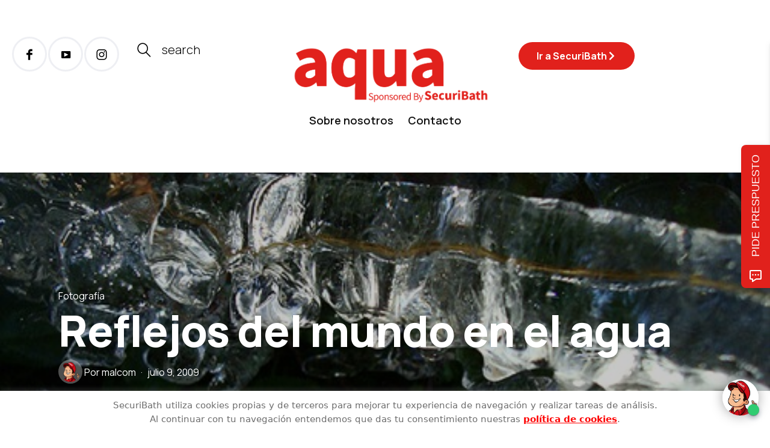

--- FILE ---
content_type: text/html; charset=UTF-8
request_url: https://blog.securibath.com/2009/07/09/reflejos-del-mundo-en-el-agua/
body_size: 27125
content:
<!DOCTYPE html>
<html lang="es">
<head>
	<meta charset="UTF-8" />
	<meta http-equiv="X-UA-Compatible" content="IE=edge">
	<meta name="viewport" content="width=device-width, initial-scale=1">
	<link rel="profile" href="http://gmpg.org/xfn/11" />
	<meta name='robots' content='index, follow, max-image-preview:large, max-snippet:-1, max-video-preview:-1' />

<!-- Google Tag Manager for WordPress by gtm4wp.com -->
<script data-cfasync="false" data-pagespeed-no-defer>
	var gtm4wp_datalayer_name = "dataLayer";
	var dataLayer = dataLayer || [];
</script>
<!-- End Google Tag Manager for WordPress by gtm4wp.com -->
	<!-- This site is optimized with the Yoast SEO plugin v26.8 - https://yoast.com/product/yoast-seo-wordpress/ -->
	<title>Reflejos del mundo en el agua - SecuriBath Solutions S.L.</title>
	<link rel="canonical" href="https://blog.securibath.com/2009/07/09/reflejos-del-mundo-en-el-agua/" />
	<meta property="og:locale" content="es_ES" />
	<meta property="og:type" content="article" />
	<meta property="og:title" content="Reflejos del mundo en el agua - SecuriBath Solutions S.L." />
	<meta property="og:description" content="Photoaleph es un centro de documentación fotográfica y visual online, una galería de arte en internet, que exhibe..." />
	<meta property="og:url" content="https://blog.securibath.com/2009/07/09/reflejos-del-mundo-en-el-agua/" />
	<meta property="og:site_name" content="SecuriBath Solutions S.L." />
	<meta property="article:publisher" content="https://www.facebook.com/SecuriBath" />
	<meta property="article:published_time" content="2009-07-09T06:09:14+00:00" />
	<meta property="article:modified_time" content="2009-07-09T06:09:39+00:00" />
	<meta property="og:image" content="https://blog.securibath.com/wp-content/uploads/2009/07/oruga-de-cristal.jpg" />
	<meta property="og:image:width" content="1" />
	<meta property="og:image:height" content="1" />
	<meta property="og:image:type" content="image/jpeg" />
	<meta name="author" content="malcom" />
	<meta name="twitter:card" content="summary_large_image" />
	<meta name="twitter:creator" content="@securibath" />
	<meta name="twitter:site" content="@securibath" />
	<meta name="twitter:label1" content="Escrito por" />
	<meta name="twitter:data1" content="malcom" />
	<meta name="twitter:label2" content="Tiempo de lectura" />
	<meta name="twitter:data2" content="1 minuto" />
	<script type="application/ld+json" class="yoast-schema-graph">{"@context":"https://schema.org","@graph":[{"@type":"Article","@id":"https://blog.securibath.com/2009/07/09/reflejos-del-mundo-en-el-agua/#article","isPartOf":{"@id":"https://blog.securibath.com/2009/07/09/reflejos-del-mundo-en-el-agua/"},"author":{"name":"malcom","@id":"https://blog.securibath.com/#/schema/person/ef16ea608eb661440d634b61e3954994"},"headline":"Reflejos del mundo en el agua","datePublished":"2009-07-09T06:09:14+00:00","dateModified":"2009-07-09T06:09:39+00:00","mainEntityOfPage":{"@id":"https://blog.securibath.com/2009/07/09/reflejos-del-mundo-en-el-agua/"},"wordCount":122,"commentCount":0,"publisher":{"@id":"https://blog.securibath.com/#organization"},"image":{"@id":"https://blog.securibath.com/2009/07/09/reflejos-del-mundo-en-el-agua/#primaryimage"},"thumbnailUrl":"https://blog.securibath.com/wp-content/uploads/2009/07/oruga-de-cristal.jpg","articleSection":["Fotografía"],"inLanguage":"es"},{"@type":"WebPage","@id":"https://blog.securibath.com/2009/07/09/reflejos-del-mundo-en-el-agua/","url":"https://blog.securibath.com/2009/07/09/reflejos-del-mundo-en-el-agua/","name":"Reflejos del mundo en el agua - SecuriBath Solutions S.L.","isPartOf":{"@id":"https://blog.securibath.com/#website"},"primaryImageOfPage":{"@id":"https://blog.securibath.com/2009/07/09/reflejos-del-mundo-en-el-agua/#primaryimage"},"image":{"@id":"https://blog.securibath.com/2009/07/09/reflejos-del-mundo-en-el-agua/#primaryimage"},"thumbnailUrl":"https://blog.securibath.com/wp-content/uploads/2009/07/oruga-de-cristal.jpg","datePublished":"2009-07-09T06:09:14+00:00","dateModified":"2009-07-09T06:09:39+00:00","breadcrumb":{"@id":"https://blog.securibath.com/2009/07/09/reflejos-del-mundo-en-el-agua/#breadcrumb"},"inLanguage":"es","potentialAction":[{"@type":"ReadAction","target":["https://blog.securibath.com/2009/07/09/reflejos-del-mundo-en-el-agua/"]}]},{"@type":"ImageObject","inLanguage":"es","@id":"https://blog.securibath.com/2009/07/09/reflejos-del-mundo-en-el-agua/#primaryimage","url":"https://blog.securibath.com/wp-content/uploads/2009/07/oruga-de-cristal.jpg","contentUrl":"https://blog.securibath.com/wp-content/uploads/2009/07/oruga-de-cristal.jpg"},{"@type":"BreadcrumbList","@id":"https://blog.securibath.com/2009/07/09/reflejos-del-mundo-en-el-agua/#breadcrumb","itemListElement":[{"@type":"ListItem","position":1,"name":"Portada","item":"https://blog.securibath.com/"},{"@type":"ListItem","position":2,"name":"Reflejos del mundo en el agua"}]},{"@type":"WebSite","@id":"https://blog.securibath.com/#website","url":"https://blog.securibath.com/","name":"Aqua - Securibath Blog","description":"Descubre las últimas tendencias sobre espacios de baño, platos de ducha, mamparas de baño y más...","publisher":{"@id":"https://blog.securibath.com/#organization"},"potentialAction":[{"@type":"SearchAction","target":{"@type":"EntryPoint","urlTemplate":"https://blog.securibath.com/?s={search_term_string}"},"query-input":{"@type":"PropertyValueSpecification","valueRequired":true,"valueName":"search_term_string"}}],"inLanguage":"es"},{"@type":"Organization","@id":"https://blog.securibath.com/#organization","name":"Aqua - Securibath Blog","url":"https://blog.securibath.com/","logo":{"@type":"ImageObject","inLanguage":"es","@id":"https://blog.securibath.com/#/schema/logo/image/","url":"https://blog.securibath.com/wp-content/uploads/2024/04/Logo-AQUA-blog_Logo-Aqua-rojo-blog.png","contentUrl":"https://blog.securibath.com/wp-content/uploads/2024/04/Logo-AQUA-blog_Logo-Aqua-rojo-blog.png","width":2954,"height":887,"caption":"Aqua - Securibath Blog"},"image":{"@id":"https://blog.securibath.com/#/schema/logo/image/"},"sameAs":["https://www.facebook.com/SecuriBath","https://x.com/securibath","https://www.linkedin.com/company/securibath-solutions-s-l-","https://www.pinterest.com/SecuriBath/","https://www.youtube.com/user/securibath"]},{"@type":"Person","@id":"https://blog.securibath.com/#/schema/person/ef16ea608eb661440d634b61e3954994","name":"malcom","image":{"@type":"ImageObject","inLanguage":"es","@id":"https://blog.securibath.com/#/schema/person/image/","url":"https://blog.securibath.com/wp-content/uploads/2024/05/malcom_avatar-96x96.png","contentUrl":"https://blog.securibath.com/wp-content/uploads/2024/05/malcom_avatar-96x96.png","caption":"malcom"},"url":"https://blog.securibath.com/author/malcom/"}]}</script>
	<!-- / Yoast SEO plugin. -->


<link rel='dns-prefetch' href='//fonts.googleapis.com' />
<link rel='preconnect' href='https://fonts.gstatic.com' crossorigin />
<link rel="alternate" type="application/rss+xml" title="SecuriBath Solutions S.L. &raquo; Feed" href="https://blog.securibath.com/feed/" />
<link rel="alternate" title="oEmbed (JSON)" type="application/json+oembed" href="https://blog.securibath.com/wp-json/oembed/1.0/embed?url=https%3A%2F%2Fblog.securibath.com%2F2009%2F07%2F09%2Freflejos-del-mundo-en-el-agua%2F" />
<link rel="alternate" title="oEmbed (XML)" type="text/xml+oembed" href="https://blog.securibath.com/wp-json/oembed/1.0/embed?url=https%3A%2F%2Fblog.securibath.com%2F2009%2F07%2F09%2Freflejos-del-mundo-en-el-agua%2F&#038;format=xml" />
<style id='wp-img-auto-sizes-contain-inline-css' type='text/css'>
img:is([sizes=auto i],[sizes^="auto," i]){contain-intrinsic-size:3000px 1500px}
/*# sourceURL=wp-img-auto-sizes-contain-inline-css */
</style>
<link rel='stylesheet' id='wp-block-library-css' href='https://blog.securibath.com/wp-includes/css/dist/block-library/style.min.css' type='text/css' media='all' />
<style id='wp-block-library-theme-inline-css' type='text/css'>
.wp-block-audio :where(figcaption){color:#555;font-size:13px;text-align:center}.is-dark-theme .wp-block-audio :where(figcaption){color:#ffffffa6}.wp-block-audio{margin:0 0 1em}.wp-block-code{border:1px solid #ccc;border-radius:4px;font-family:Menlo,Consolas,monaco,monospace;padding:.8em 1em}.wp-block-embed :where(figcaption){color:#555;font-size:13px;text-align:center}.is-dark-theme .wp-block-embed :where(figcaption){color:#ffffffa6}.wp-block-embed{margin:0 0 1em}.blocks-gallery-caption{color:#555;font-size:13px;text-align:center}.is-dark-theme .blocks-gallery-caption{color:#ffffffa6}:root :where(.wp-block-image figcaption){color:#555;font-size:13px;text-align:center}.is-dark-theme :root :where(.wp-block-image figcaption){color:#ffffffa6}.wp-block-image{margin:0 0 1em}.wp-block-pullquote{border-bottom:4px solid;border-top:4px solid;color:currentColor;margin-bottom:1.75em}.wp-block-pullquote :where(cite),.wp-block-pullquote :where(footer),.wp-block-pullquote__citation{color:currentColor;font-size:.8125em;font-style:normal;text-transform:uppercase}.wp-block-quote{border-left:.25em solid;margin:0 0 1.75em;padding-left:1em}.wp-block-quote cite,.wp-block-quote footer{color:currentColor;font-size:.8125em;font-style:normal;position:relative}.wp-block-quote:where(.has-text-align-right){border-left:none;border-right:.25em solid;padding-left:0;padding-right:1em}.wp-block-quote:where(.has-text-align-center){border:none;padding-left:0}.wp-block-quote.is-large,.wp-block-quote.is-style-large,.wp-block-quote:where(.is-style-plain){border:none}.wp-block-search .wp-block-search__label{font-weight:700}.wp-block-search__button{border:1px solid #ccc;padding:.375em .625em}:where(.wp-block-group.has-background){padding:1.25em 2.375em}.wp-block-separator.has-css-opacity{opacity:.4}.wp-block-separator{border:none;border-bottom:2px solid;margin-left:auto;margin-right:auto}.wp-block-separator.has-alpha-channel-opacity{opacity:1}.wp-block-separator:not(.is-style-wide):not(.is-style-dots){width:100px}.wp-block-separator.has-background:not(.is-style-dots){border-bottom:none;height:1px}.wp-block-separator.has-background:not(.is-style-wide):not(.is-style-dots){height:2px}.wp-block-table{margin:0 0 1em}.wp-block-table td,.wp-block-table th{word-break:normal}.wp-block-table :where(figcaption){color:#555;font-size:13px;text-align:center}.is-dark-theme .wp-block-table :where(figcaption){color:#ffffffa6}.wp-block-video :where(figcaption){color:#555;font-size:13px;text-align:center}.is-dark-theme .wp-block-video :where(figcaption){color:#ffffffa6}.wp-block-video{margin:0 0 1em}:root :where(.wp-block-template-part.has-background){margin-bottom:0;margin-top:0;padding:1.25em 2.375em}
/*# sourceURL=/wp-includes/css/dist/block-library/theme.min.css */
</style>
<style id='classic-theme-styles-inline-css' type='text/css'>
/*! This file is auto-generated */
.wp-block-button__link{color:#fff;background-color:#32373c;border-radius:9999px;box-shadow:none;text-decoration:none;padding:calc(.667em + 2px) calc(1.333em + 2px);font-size:1.125em}.wp-block-file__button{background:#32373c;color:#fff;text-decoration:none}
/*# sourceURL=/wp-includes/css/classic-themes.min.css */
</style>
<style id='global-styles-inline-css' type='text/css'>
:root{--wp--preset--aspect-ratio--square: 1;--wp--preset--aspect-ratio--4-3: 4/3;--wp--preset--aspect-ratio--3-4: 3/4;--wp--preset--aspect-ratio--3-2: 3/2;--wp--preset--aspect-ratio--2-3: 2/3;--wp--preset--aspect-ratio--16-9: 16/9;--wp--preset--aspect-ratio--9-16: 9/16;--wp--preset--color--black: #000000;--wp--preset--color--cyan-bluish-gray: #abb8c3;--wp--preset--color--white: #ffffff;--wp--preset--color--pale-pink: #f78da7;--wp--preset--color--vivid-red: #cf2e2e;--wp--preset--color--luminous-vivid-orange: #ff6900;--wp--preset--color--luminous-vivid-amber: #fcb900;--wp--preset--color--light-green-cyan: #7bdcb5;--wp--preset--color--vivid-green-cyan: #00d084;--wp--preset--color--pale-cyan-blue: #8ed1fc;--wp--preset--color--vivid-cyan-blue: #0693e3;--wp--preset--color--vivid-purple: #9b51e0;--wp--preset--gradient--vivid-cyan-blue-to-vivid-purple: linear-gradient(135deg,rgb(6,147,227) 0%,rgb(155,81,224) 100%);--wp--preset--gradient--light-green-cyan-to-vivid-green-cyan: linear-gradient(135deg,rgb(122,220,180) 0%,rgb(0,208,130) 100%);--wp--preset--gradient--luminous-vivid-amber-to-luminous-vivid-orange: linear-gradient(135deg,rgb(252,185,0) 0%,rgb(255,105,0) 100%);--wp--preset--gradient--luminous-vivid-orange-to-vivid-red: linear-gradient(135deg,rgb(255,105,0) 0%,rgb(207,46,46) 100%);--wp--preset--gradient--very-light-gray-to-cyan-bluish-gray: linear-gradient(135deg,rgb(238,238,238) 0%,rgb(169,184,195) 100%);--wp--preset--gradient--cool-to-warm-spectrum: linear-gradient(135deg,rgb(74,234,220) 0%,rgb(151,120,209) 20%,rgb(207,42,186) 40%,rgb(238,44,130) 60%,rgb(251,105,98) 80%,rgb(254,248,76) 100%);--wp--preset--gradient--blush-light-purple: linear-gradient(135deg,rgb(255,206,236) 0%,rgb(152,150,240) 100%);--wp--preset--gradient--blush-bordeaux: linear-gradient(135deg,rgb(254,205,165) 0%,rgb(254,45,45) 50%,rgb(107,0,62) 100%);--wp--preset--gradient--luminous-dusk: linear-gradient(135deg,rgb(255,203,112) 0%,rgb(199,81,192) 50%,rgb(65,88,208) 100%);--wp--preset--gradient--pale-ocean: linear-gradient(135deg,rgb(255,245,203) 0%,rgb(182,227,212) 50%,rgb(51,167,181) 100%);--wp--preset--gradient--electric-grass: linear-gradient(135deg,rgb(202,248,128) 0%,rgb(113,206,126) 100%);--wp--preset--gradient--midnight: linear-gradient(135deg,rgb(2,3,129) 0%,rgb(40,116,252) 100%);--wp--preset--font-size--small: 13px;--wp--preset--font-size--medium: 20px;--wp--preset--font-size--large: 36px;--wp--preset--font-size--x-large: 42px;--wp--preset--spacing--20: 0.44rem;--wp--preset--spacing--30: 0.67rem;--wp--preset--spacing--40: 1rem;--wp--preset--spacing--50: 1.5rem;--wp--preset--spacing--60: 2.25rem;--wp--preset--spacing--70: 3.38rem;--wp--preset--spacing--80: 5.06rem;--wp--preset--shadow--natural: 6px 6px 9px rgba(0, 0, 0, 0.2);--wp--preset--shadow--deep: 12px 12px 50px rgba(0, 0, 0, 0.4);--wp--preset--shadow--sharp: 6px 6px 0px rgba(0, 0, 0, 0.2);--wp--preset--shadow--outlined: 6px 6px 0px -3px rgb(255, 255, 255), 6px 6px rgb(0, 0, 0);--wp--preset--shadow--crisp: 6px 6px 0px rgb(0, 0, 0);}:where(.is-layout-flex){gap: 0.5em;}:where(.is-layout-grid){gap: 0.5em;}body .is-layout-flex{display: flex;}.is-layout-flex{flex-wrap: wrap;align-items: center;}.is-layout-flex > :is(*, div){margin: 0;}body .is-layout-grid{display: grid;}.is-layout-grid > :is(*, div){margin: 0;}:where(.wp-block-columns.is-layout-flex){gap: 2em;}:where(.wp-block-columns.is-layout-grid){gap: 2em;}:where(.wp-block-post-template.is-layout-flex){gap: 1.25em;}:where(.wp-block-post-template.is-layout-grid){gap: 1.25em;}.has-black-color{color: var(--wp--preset--color--black) !important;}.has-cyan-bluish-gray-color{color: var(--wp--preset--color--cyan-bluish-gray) !important;}.has-white-color{color: var(--wp--preset--color--white) !important;}.has-pale-pink-color{color: var(--wp--preset--color--pale-pink) !important;}.has-vivid-red-color{color: var(--wp--preset--color--vivid-red) !important;}.has-luminous-vivid-orange-color{color: var(--wp--preset--color--luminous-vivid-orange) !important;}.has-luminous-vivid-amber-color{color: var(--wp--preset--color--luminous-vivid-amber) !important;}.has-light-green-cyan-color{color: var(--wp--preset--color--light-green-cyan) !important;}.has-vivid-green-cyan-color{color: var(--wp--preset--color--vivid-green-cyan) !important;}.has-pale-cyan-blue-color{color: var(--wp--preset--color--pale-cyan-blue) !important;}.has-vivid-cyan-blue-color{color: var(--wp--preset--color--vivid-cyan-blue) !important;}.has-vivid-purple-color{color: var(--wp--preset--color--vivid-purple) !important;}.has-black-background-color{background-color: var(--wp--preset--color--black) !important;}.has-cyan-bluish-gray-background-color{background-color: var(--wp--preset--color--cyan-bluish-gray) !important;}.has-white-background-color{background-color: var(--wp--preset--color--white) !important;}.has-pale-pink-background-color{background-color: var(--wp--preset--color--pale-pink) !important;}.has-vivid-red-background-color{background-color: var(--wp--preset--color--vivid-red) !important;}.has-luminous-vivid-orange-background-color{background-color: var(--wp--preset--color--luminous-vivid-orange) !important;}.has-luminous-vivid-amber-background-color{background-color: var(--wp--preset--color--luminous-vivid-amber) !important;}.has-light-green-cyan-background-color{background-color: var(--wp--preset--color--light-green-cyan) !important;}.has-vivid-green-cyan-background-color{background-color: var(--wp--preset--color--vivid-green-cyan) !important;}.has-pale-cyan-blue-background-color{background-color: var(--wp--preset--color--pale-cyan-blue) !important;}.has-vivid-cyan-blue-background-color{background-color: var(--wp--preset--color--vivid-cyan-blue) !important;}.has-vivid-purple-background-color{background-color: var(--wp--preset--color--vivid-purple) !important;}.has-black-border-color{border-color: var(--wp--preset--color--black) !important;}.has-cyan-bluish-gray-border-color{border-color: var(--wp--preset--color--cyan-bluish-gray) !important;}.has-white-border-color{border-color: var(--wp--preset--color--white) !important;}.has-pale-pink-border-color{border-color: var(--wp--preset--color--pale-pink) !important;}.has-vivid-red-border-color{border-color: var(--wp--preset--color--vivid-red) !important;}.has-luminous-vivid-orange-border-color{border-color: var(--wp--preset--color--luminous-vivid-orange) !important;}.has-luminous-vivid-amber-border-color{border-color: var(--wp--preset--color--luminous-vivid-amber) !important;}.has-light-green-cyan-border-color{border-color: var(--wp--preset--color--light-green-cyan) !important;}.has-vivid-green-cyan-border-color{border-color: var(--wp--preset--color--vivid-green-cyan) !important;}.has-pale-cyan-blue-border-color{border-color: var(--wp--preset--color--pale-cyan-blue) !important;}.has-vivid-cyan-blue-border-color{border-color: var(--wp--preset--color--vivid-cyan-blue) !important;}.has-vivid-purple-border-color{border-color: var(--wp--preset--color--vivid-purple) !important;}.has-vivid-cyan-blue-to-vivid-purple-gradient-background{background: var(--wp--preset--gradient--vivid-cyan-blue-to-vivid-purple) !important;}.has-light-green-cyan-to-vivid-green-cyan-gradient-background{background: var(--wp--preset--gradient--light-green-cyan-to-vivid-green-cyan) !important;}.has-luminous-vivid-amber-to-luminous-vivid-orange-gradient-background{background: var(--wp--preset--gradient--luminous-vivid-amber-to-luminous-vivid-orange) !important;}.has-luminous-vivid-orange-to-vivid-red-gradient-background{background: var(--wp--preset--gradient--luminous-vivid-orange-to-vivid-red) !important;}.has-very-light-gray-to-cyan-bluish-gray-gradient-background{background: var(--wp--preset--gradient--very-light-gray-to-cyan-bluish-gray) !important;}.has-cool-to-warm-spectrum-gradient-background{background: var(--wp--preset--gradient--cool-to-warm-spectrum) !important;}.has-blush-light-purple-gradient-background{background: var(--wp--preset--gradient--blush-light-purple) !important;}.has-blush-bordeaux-gradient-background{background: var(--wp--preset--gradient--blush-bordeaux) !important;}.has-luminous-dusk-gradient-background{background: var(--wp--preset--gradient--luminous-dusk) !important;}.has-pale-ocean-gradient-background{background: var(--wp--preset--gradient--pale-ocean) !important;}.has-electric-grass-gradient-background{background: var(--wp--preset--gradient--electric-grass) !important;}.has-midnight-gradient-background{background: var(--wp--preset--gradient--midnight) !important;}.has-small-font-size{font-size: var(--wp--preset--font-size--small) !important;}.has-medium-font-size{font-size: var(--wp--preset--font-size--medium) !important;}.has-large-font-size{font-size: var(--wp--preset--font-size--large) !important;}.has-x-large-font-size{font-size: var(--wp--preset--font-size--x-large) !important;}
:where(.wp-block-post-template.is-layout-flex){gap: 1.25em;}:where(.wp-block-post-template.is-layout-grid){gap: 1.25em;}
:where(.wp-block-term-template.is-layout-flex){gap: 1.25em;}:where(.wp-block-term-template.is-layout-grid){gap: 1.25em;}
:where(.wp-block-columns.is-layout-flex){gap: 2em;}:where(.wp-block-columns.is-layout-grid){gap: 2em;}
:root :where(.wp-block-pullquote){font-size: 1.5em;line-height: 1.6;}
/*# sourceURL=global-styles-inline-css */
</style>
<link rel='stylesheet' id='contact-form-7-css' href='https://blog.securibath.com/wp-content/plugins/contact-form-7/includes/css/styles.css' type='text/css' media='all' />
<link rel='stylesheet' id='cookie-law-info-css' href='https://blog.securibath.com/wp-content/plugins/cookie-law-info/legacy/public/css/cookie-law-info-public.css' type='text/css' media='all' />
<link rel='stylesheet' id='cookie-law-info-gdpr-css' href='https://blog.securibath.com/wp-content/plugins/cookie-law-info/legacy/public/css/cookie-law-info-gdpr.css' type='text/css' media='all' />
<link rel='stylesheet' id='social_comments-css' href='https://blog.securibath.com/wp-content/plugins/social/assets/comments.css' type='text/css' media='screen' />
<link rel='stylesheet' id='buzzblogpro-bootstrap-css' href='https://blog.securibath.com/wp-content/themes/buzzblogpro/bootstrap/css/bootstrap.min.css' type='text/css' media='all' />
<link rel='stylesheet' id='buzzblogpro-style-css' href='https://blog.securibath.com/wp-content/themes/buzzblogpro/style.css' type='text/css' media='all' />
<style id='buzzblogpro-style-inline-css' type='text/css'>
@media(min-width:992px){h1.post-title{font-size:72px;line-height:76px;letter-spacing:-1px;}h1{letter-spacing:0px;}h2{letter-spacing:-0.4px;}h3{letter-spacing:0px;}h4{letter-spacing:0px;}h5{letter-spacing:0px;}h6{letter-spacing:0px;}.title-section h1{font-size:82px;line-height:82px;letter-spacing:-1px;}.title-section h2,.title-section span{font-size:40px;line-height:48px;letter-spacing:0px;}h2.post-subtitle{font-size:18px;line-height:22px;}.single h2.post-subtitle{font-size:28px;line-height:32px;letter-spacing:0px;}.excerpt,.excerpt p{font-size:20px;line-height:32px;letter-spacing:0px;}blockquote,.excerpt blockquote p,.wp-block-quote{font-size:43px;line-height:48px;letter-spacing:0px;}.meta-space-top,.meta-space-top span,.meta-space-top span a,.meta-space-top a{font-size:16px;line-height:18px;letter-spacing:0px;}.post .post_category a{font-size:12px;line-height:14px;letter-spacing:0px;}.viewpost-button .button{font-size:15px;line-height:15px;letter-spacing:0px;}.primary-menu > li > a,.mobile-top-panel a{font-size:18px;line-height:10px;letter-spacing:0px;}span.sub{font-size:10px;line-height:10px;letter-spacing:0px;}.primary-menu li ul li:not(.buzzblogpro-widget-menu) a,.primary-menu .has-mega-column:not(.elementor-megamenu):not(.widget-in-menu) > .sub-menu a,.primary-menu .mega-menu-posts .post a:not(.reviewscore),.buzzblogpro-widget-menu .form-control{font-size:18px;line-height:18px;letter-spacing:0px;}.primary-menu .has-mega-column > .sub-menu > .columns-sub-item > a,.primary-menu .buzzblogpro-mc-form h4{font-size:13px;line-height:20px;letter-spacing:0px;}.main-holder, .buzzblogpro-cookie-banner-wrap, .mfp-wrap, .social_label, .sidepanel{font-size:20px;line-height:32px;letter-spacing:0px;}.list-post .list-post-container:not(.special-post) h2.post-title a, .list-post .list-post-container:not(.special-post) h2.post-title{font-size:48px;line-height:52px;letter-spacing:-1px;}.post-header h2 a, h2.post-title{font-size:52px;line-height:56px;letter-spacing:-1px;}.category-filter a{font-size:26px;line-height:26px;letter-spacing:-1px;}.menu-mobile ul li a{font-size:33px;line-height:36px;letter-spacing:-1px;}.menu-mobile ul ul li a{font-size:22px;line-height:22px;}#top-menu a{font-size:10px;letter-spacing:1px;}.top-full,.top-left,.top-right,.top-full .widget_search input[type="text"],.top-left .widget_search input[type="text"],.top-left .widget_search input[type="text"],.mobile-top-panel{font-size:10px;letter-spacing:0px;}.top-container-full .top-left,.top-container-full .top-right,.top-container-full .top-left .widget_search input[type="text"],.top-container-full .top-right .widget_search input[type="text"],.top-container-full .top-left a,.top-container-full .top-right a{font-size:10px;letter-spacing:0px;}.accordion-button,.wp-element-button,button.btn,.input[type="button"],input[type="reset"],input[type="submit"],a.btn,a.slideshow-btn,.button,.woocommerce:where(body:not(.woocommerce-block-theme-has-button-styles)) #respond input#submit, .woocommerce:where(body:not(.woocommerce-block-theme-has-button-styles)) a.button, .woocommerce:where(body:not(.woocommerce-block-theme-has-button-styles)) button.button, .woocommerce:where(body:not(.woocommerce-block-theme-has-button-styles)) input.button, :where(body:not(.woocommerce-block-theme-has-button-styles)) .woocommerce #respond input#submit, :where(body:not(.woocommerce-block-theme-has-button-styles)) .woocommerce a.button, :where(body:not(.woocommerce-block-theme-has-button-styles)) .woocommerce button.button, :where(body:not(.woocommerce-block-theme-has-button-styles)) .woocommerce input.button{font-size:14px;line-height:18px;letter-spacing:1px;}.logo_h__txt,.logo_link{font-size:40px;line-height:40px;letter-spacing:0px;}.mobile-top-panel .mobile_logo_txt a,.mobile-top-panel h1.mobile_logo_txt{font-size:16px;line-height:16px;letter-spacing:0px;}.logo_tagline{font-size:10px;line-height:10px;letter-spacing:6px;}.grid .grid-item:not(.special-post) .post-header h2 a,.grid .grid-item:not(.special-post) h2.post-title,.grid-item:not(.special-post) .post-header h2 a,.grid-item:not(.special-post) h2.post-title,.post-grid-block h2.grid-post-title a,.post-grid-block h2.grid-post-title{font-size:30px;line-height:32px;letter-spacing:-0.5px;}.zigazg h2.post-title a,.zigazg h2.post-title{font-size:30px;line-height:36px;letter-spacing:0px;}.metro-post h2{font-size:30px;line-height:32px;letter-spacing:0px;}.carousel-wrap h2{font-size:16px;line-height:22px;letter-spacing:0px;}.trending-posts h6.trending-title{font-size:16px;line-height:22px;letter-spacing:0px;}.shareon,.shareon-vertical{font-size:12px;line-height:12px;letter-spacing:0px;}.meta-container .share-buttons a{font-size:22px;line-height:22px;}h3.gall-title{font-size:21px;line-height:26px;letter-spacing:0px;}.gallery-meta-line,.gallery-meta-line h4{font-size:16px;line-height:20px;letter-spacing:0px;}.widget .widget-content{}.widget-content h4.subtitle,.widget-content h4.subtitle a,.sidebar .instagram_footer_heading h4 span,.elementor-widget-container h5{font-size:10px;line-height:24px;letter-spacing:0px;}.post-list_h h4 a,.post-list_h h4{font-size:16px;line-height:20px;letter-spacing:0px;}.widget-content h4 a.see-all{font-size:13px;line-height:24px;letter-spacing:0px;}.nav.footer-nav a{font-size:12px;line-height:22px;letter-spacing:0px;}.comments-title, #reply-title, .pings-title, .comments-h{font-size:30px;line-height:33px;letter-spacing:-1px;}}h1.post-title{font-family:Manrope;font-weight:800;text-align:left;text-transform:none;color:var(--clr-text,#000000);font-display:swap;}h1{font-family:Manrope;font-weight:400;text-align:left;text-transform:none;color:var(--clr-text,#222222);font-display:swap;}h2{font-family:Manrope;font-weight:800;text-align:inherit;text-transform:none;color:var(--clr-text,#222222);font-display:swap;}h3{font-family:Manrope;font-weight:400;text-align:inherit;text-transform:none;color:var(--clr-text,#222222);font-display:swap;}h4{font-family:Manrope;font-weight:400;text-align:inherit;text-transform:none;color:var(--clr-text,#222222);font-display:swap;}h5{font-family:Manrope;font-weight:400;text-align:inherit;text-transform:none;color:var(--clr-text,#222222);font-display:swap;}h6{font-family:Manrope;font-weight:400;text-align:inherit;text-transform:none;color:var(--clr-text,#222222);font-display:swap;}.title-section h1{font-family:Manrope;font-weight:800;text-align:left;color:var(--clr-text,#000000);font-display:swap;}.title-section h2,.title-section span{font-family:Manrope;font-weight:200;text-transform:inherit;color:var(--clr-text,#444444);font-display:swap;}h2.post-subtitle{font-family:Manrope;font-weight:300;text-transform:inherit;color:var(--clr-text,#999999);font-display:swap;}.single h2.post-subtitle{font-family:Manrope;font-weight:300;text-transform:inherit;color:var(--clr-text,#999999);font-display:swap;}.excerpt,.excerpt p{font-family:Manrope;font-weight:300;text-align:left;text-transform:none;color:var(--clr-text,#444444);font-display:swap;}blockquote,.excerpt blockquote p,.wp-block-quote{font-family:Manrope;font-weight:600;text-align:center;text-transform:none;color:var(--clr-text,#020202);font-display:swap;}.meta-space-top,.meta-space-top span,.meta-space-top span a,.meta-space-top a{font-family:Manrope;font-weight:400;text-transform:none;color:var(--clr-text,#444444);font-display:swap;}.post .post_category a{font-family:Manrope;font-weight:500;text-transform:uppercase;color:var(--clr-text,#444444);font-display:swap;}.viewpost-button .button{font-family:Manrope;font-weight:600;text-transform:none;font-display:swap;}.primary-menu > li > a,.mobile-top-panel a{font-family:Manrope;font-weight:600;text-transform:none;color:var(--clr-text,#111111);font-display:swap;}span.sub{font-family:Manrope;font-weight:400;font-style:italic;text-align:center;text-transform:none;color:var(--clr-text,#cccccc);font-display:swap;}.primary-menu li ul li:not(.buzzblogpro-widget-menu) a,.primary-menu .has-mega-column:not(.elementor-megamenu):not(.widget-in-menu) > .sub-menu a,.primary-menu .mega-menu-posts .post a:not(.reviewscore),.buzzblogpro-widget-menu .form-control{font-family:Manrope;font-weight:600;text-align:left;text-transform:none;color:var(--clr-text,#000000);font-display:swap;}.primary-menu .has-mega-column > .sub-menu > .columns-sub-item > a,.primary-menu .buzzblogpro-mc-form h4{color:var(--clr-text,#000000);font-display:swap;}.main-holder, .buzzblogpro-cookie-banner-wrap, .mfp-wrap, .social_label, .sidepanel{font-family:Manrope;font-weight:300;text-align:left;color:var(--clr-text,#444444);font-display:swap;}.list-post .list-post-container:not(.special-post) h2.post-title a, .list-post .list-post-container:not(.special-post) h2.post-title{font-family:Manrope;font-weight:700;text-align:left;text-transform:none;color:var(--clr-text,#000000);font-display:swap;}.post-header h2 a, h2.post-title{font-family:Manrope;font-weight:700;text-align:left;text-transform:none;color:var(--clr-text,#000000);font-display:swap;}.category-filter a{font-family:Manrope;font-weight:700;text-transform:none;color:var(--clr-text,#222);font-display:swap;}.menu-mobile ul li a{font-family:Manrope;font-weight:800;text-transform:none;color:var(--clr-text,#020202);font-display:swap;}.menu-mobile ul ul li a{font-display:swap;}#top-menu a{font-family:Manrope;font-weight:400;text-transform:uppercase;font-display:swap;}.top-full,.top-left,.top-right,.top-full .widget_search input[type="text"],.top-left .widget_search input[type="text"],.top-left .widget_search input[type="text"],.mobile-top-panel{font-family:Manrope;font-weight:400;text-transform:uppercase;color:var(--clr-text,#dddddd);font-display:swap;}.top-container-full .top-left,.top-container-full .top-right,.top-container-full .top-left .widget_search input[type="text"],.top-container-full .top-right .widget_search input[type="text"],.top-container-full .top-left a,.top-container-full .top-right a{font-family:Manrope;font-weight:400;text-transform:uppercase;color:var(--clr-text,#dddddd);font-display:swap;}.accordion-button,.wp-element-button,button.btn,.input[type="button"],input[type="reset"],input[type="submit"],a.btn,a.slideshow-btn,.button,.woocommerce:where(body:not(.woocommerce-block-theme-has-button-styles)) #respond input#submit, .woocommerce:where(body:not(.woocommerce-block-theme-has-button-styles)) a.button, .woocommerce:where(body:not(.woocommerce-block-theme-has-button-styles)) button.button, .woocommerce:where(body:not(.woocommerce-block-theme-has-button-styles)) input.button, :where(body:not(.woocommerce-block-theme-has-button-styles)) .woocommerce #respond input#submit, :where(body:not(.woocommerce-block-theme-has-button-styles)) .woocommerce a.button, :where(body:not(.woocommerce-block-theme-has-button-styles)) .woocommerce button.button, :where(body:not(.woocommerce-block-theme-has-button-styles)) .woocommerce input.button{font-family:Manrope;font-weight:600;text-transform:uppercase;font-display:swap;}.logo_h__txt,.logo_link{font-family:Manrope;font-weight:400;text-align:center;color:var(--clr-text,#000000);font-display:swap;}.mobile-top-panel .mobile_logo_txt a,.mobile-top-panel h1.mobile_logo_txt{font-family:Manrope;font-weight:400;text-align:center;color:var(--clr-text,#000000);font-display:swap;}.logo_tagline{font-family:Manrope;font-weight:400;text-align:center;text-transform:uppercase;color:var(--clr-text,#000000);font-display:swap;}.grid .grid-item:not(.special-post) .post-header h2 a,.grid .grid-item:not(.special-post) h2.post-title,.grid-item:not(.special-post) .post-header h2 a,.grid-item:not(.special-post) h2.post-title,.post-grid-block h2.grid-post-title a,.post-grid-block h2.grid-post-title{font-family:Manrope;font-weight:800;text-align:left;text-transform:none;color:var(--clr-text,#000000);font-display:swap;}.zigazg h2.post-title a,.zigazg h2.post-title{font-family:Manrope;font-weight:400;text-align:center;text-transform:none;color:var(--clr-text,#000000);font-display:swap;}.metro-post h2{font-family:Manrope;font-weight:400;text-align:left;text-transform:none;font-display:swap;}.carousel-wrap h2{font-family:Manrope;font-weight:400;text-align:center;text-transform:none;color:var(--clr-text,#000000);font-display:swap;}.trending-posts h6.trending-title{font-family:Manrope;font-weight:400;text-align:center;text-transform:none;color:var(--clr-text,#000000);font-display:swap;}.shareon,.shareon-vertical{font-family:Manrope;font-weight:800;text-transform:uppercase;color:var(--clr-text,#212121);font-display:swap;}.meta-container .share-buttons a{font-display:swap;}h3.gall-title{font-family:Manrope;font-style:400;text-align:center;text-transform:none;color:var(--clr-text,#000000);font-display:swap;}.gallery-meta-line,.gallery-meta-line h4{font-family:Manrope;font-style:400;text-transform:uppercase;color:var(--clr-text,#000000);font-display:swap;}.widget .widget-content{font-family:Manrope;font-weight:400;font-display:swap;}.widget-content h4.subtitle,.widget-content h4.subtitle a,.sidebar .instagram_footer_heading h4 span,.elementor-widget-container h5{font-family:Manrope;font-weight:400;text-align:center;text-transform:uppercase;color:var(--clr-text,#000000);font-display:swap;}.post-list_h h4 a,.post-list_h h4{font-family:Manrope;font-weight:400;text-align:center;text-transform:none;color:var(--clr-text,#000000);font-display:swap;}.widget-content h4 a.see-all{font-family:Manrope;font-weight:400;text-align:center;font-display:swap;}.nav.footer-nav a{font-family:Manrope;font-weight:400;color:var(--clr-text,#000000);font-display:swap;}.comments-title, #reply-title, .pings-title, .comments-h{font-family:Manrope;font-weight:700;text-align:center;text-transform:none;color:var(--clr-text,#000000);font-display:swap;}@media (min-width: 1400px) {.search .container.title-container,.search .container.breadcrumbs-container, .container.blog-container,.blog .container.title-container,.post-header,.blog .container.breadcrumbs-container {max-width: 1600px;}}@media (min-width: 1400px) {.container.blog-category-container,.archive:not(.tax-gallery-categories) .container.breadcrumbs-container,.archive .container.title-container,.archive:not(.tax-gallery-categories) #categorymenu .container {max-width: 1600px;}}@media (min-width: 1400px) {.widgets-container,.archive.woocommerce:not(.tax-gallery-categories) .container.breadcrumbs-container,.container.breadcrumbs-container,.single .layout5 .single-header,.single .layout9 .single-header,.container,.page .title-section, .single .content-holder .single-title-section,.container .wp-block-group__inner-container{max-width: 1600px;}.fullwidth-widget .form-inline,.single .audio-wrap {max-width: 1600px;}}@media(min-width:992px){.middle-boxed .owl-slide .cover-wrapper, .middle .owl-slide .cover-wrapper, .bottom .owl-slide .cover-wrapper, .normal-slideshow .cover-wrapper {height: 600px!important;}.carousel-wrap.top-slideshow {min-height: 600px;}}@media only screen and (min-width:768px) and (max-width:991px) {.middle-boxed .owl-slide .cover-wrapper, .middle .owl-slide .cover-wrapper, .bottom .owl-slide .cover-wrapper, .normal-slideshow .cover-wrapper {height: 600px!important;}}@media(max-width:767px){.middle-boxed .owl-slide .cover-wrapper, .middle .owl-slide .cover-wrapper, .bottom .owl-slide .cover-wrapper, .normal-slideshow .cover-wrapper {height: 600px!important;}}.primary-menu ul li:not(.buzzblogpro-widget-menu) > ul {top:-15px;}@media(min-width:992px){#categorymenu {margin-top:0;margin-bottom:30px;}}.standard-post-container.sticky {margin-bottom:40px;}@media(min-width:992px){ .single .single-header,.page .page-header { padding-top:60px; padding-bottom:60px; }.sidebar .widget .widget-content, .wpb_widgetised_column .widget { padding-bottom:20px; }body:not(.single) .list-post .post__holder .post_content,.list-post .under-posts-widget { padding-top:40px; padding-right:40px; padding-bottom:48px; padding-left:40px; }.list-post .section-inner { padding-right:40px; padding-left:40px; }.standard-post .post-header { padding-top:40px; padding-bottom:20px; }.grid .grid-block article:not(.standard-post),.grid-block article:not(.standard-post),.zoom-gallery .post-header { padding-top:30px; }.zigazg .section-inner { padding-right:40px; padding-left:40px; }.post__holder .meta-container .hs-icon, .list-post-container .hs-icon, .masonry-posts .hs-icon { padding-right:10px; padding-left:10px; }.primary-menu ul a, .navbar-fixed-top .primary-menu ul a { padding-top:14px; padding-right:0.1px; padding-bottom:14px; padding-left:0.1px; }.viewpost-button a.button, .primary-menu li ul .buzzblogpro-widget-menu .viewpost-button a.button { padding-top:22px; padding-right:32px; padding-bottom:22px; padding-left:32px; }#ajax-load-more-posts { padding-top:22px; padding-right:32px; padding-bottom:22px; padding-left:32px; } }.logo img {width:220px;}.split-menu .header .logo {max-width:220px;}.navbar-fixed .logo img {width:px;}.split-menu .header .navbar-fixed .logo {max-width:px;}.footer-logo .logo img {width:605px;}#primary {border-top-color:#EEEEEE}#primary {border-bottom-color:#EDEDED}#primary {border-top-width:0px;}#primary {border-bottom-width:4px;}.animated-border-effect.animated-bottom-line .primary-menu > li > a:before {height:4px;bottom:-4px;}.single .single-header .meta-space-top .vcard,.single .single-header .meta-space-top, .single .single-header .meta-space-top a, .single h2.post-subtitle { justify-content:left; text-align:left;}.title-section,title-section h2,.title-section span,.cat-des-wrap,.category-filter { justify-content:left; align-items:left; text-align:left;}.zoom-gallery .meta-space-top { justify-content:center; text-align:center;}.bigletter:before { font-family:"Manrope";}@media(max-width:991px){.mobile-top-panel .mobile_logo_txt a,.mobile-top-panel h1.mobile_logo_txt { font-size:16px;}}.lowestfooter {border-top-color:#FFFFFF}.header-overlay {background:rgba(255,255,255,0.6)}.parallax-image:before {background:rgba(0,0,0,0.22)}.owl-slide .cover-wrapper.slide-sub-item-large {border-right-color: #ffffff;}.owl-slide .cover-wrapper.slide-sub-item-small.middle {border-bottom-color: #ffffff;}.owl-slide .cover-wrapper.slide-sub-item-small.last {border-top-color: #ffffff;}.top-slideshow .cover:before {background: } .top-slideshow .cover:before{opacity: .01;}body { background-color:var(--clr-background,#ffffff);}.title-section { padding: 0px 0 30px 0;} .st-menu-container .social {justify-content: left;} .st-menu .social__list a { font-size: 1.4rem;padding: 7px; }.post_category:after, .hs_aboutme_text span, .slide-category span, .widget-content h4.subtitle span, .nav-tabs > li.active > a, .nav-tabs > li.active > a:hover, .nav-tabs > li.active > a:focus, .title-section span, .heading-entrance span {border-top-color:#e1211c}.mailchimp-alert, .consent-check input[type="checkbox"]:checked + label::before {background:#e1211c}.error404-holder_num, .twitter-list i {color:#e1211c}.icon-menu .icon-menu-count, .audioplayer-bar-played, .audioplayer-volume-adjust div div, #back-top a:hover span, .owl-carousel .owl-dots .owl-dot.active span, .owl-carousel .owl-dots .owl-dot:hover span, .link-image a .link-wrapper, .widget_calendar tbody a, .text-highlight, div.jp-play-bar, div.jp-volume-bar-value, .progress .bar, .buzzblogpro-cart .badge, .mobile-shopping-cart .badge {background:#e1211c}.owl-carousel .owl-dots .owl-dot span,.owl-carousel .owl-dots .owl-dot.active span::after {border-color: #e1211c}.hs_recent_popular_tab_widget_content .tab_title.selected a, .search-option-tab li:hover a,.search-option-tab li.active a {border-bottom: 1px solid #e1211c}.consent-check input[type="checkbox"]:checked + label::before, .consent-check label::before {border: 1px solid #e1211c}.related-posts_h { color: }.shareon::before, .shareon::after, .shop-the-post::before, .shop-the-post::after, .comments-h span::before, .comments-h span::after, .related-posts_h span::before, .related-posts_h span::after,body:not(.author) .author-socials { border-color: rgba(238,238,238,1)}.hercules-likes:before { color: #000000}.hercules-likes:hover:before, .hercules-likes.active:before { color: #e1211c}.primary-menu .mega-menu-posts .post a:hover,.primary-menu ul li:not(.buzzblogpro-widget-menu):hover > a, .primary-menu .has-mega-column:not(.elementor-megamenu):not(.widget-in-menu) > .sub-menu a:hover, .primary-menu .has-mega-column > .sub-menu > .columns-sub-item > a:hover, .primary-menu li ul li.active-link:not(.buzzblogpro-widget-menu) a { color:#9b9b9b}.primary-menu ul li.current-menu-item:not(.buzzblogpro-widget-menu) > a, .primary-menu .has-mega-column:not(.widget-in-menu) > .sub-menu .current-menu-item > a { color:#9b9b9b}.menu-mobile ul li.current-menu-item > a, .menu-mobile ul li.current-menu-ancestor > a { color:#e1211c}.primary-menu > li > a:hover, .primary-menu > li.current-menu-item > a, .primary-menu > li.current-menu-ancestor > a, .primary-menu li:hover > a { color:#e1211c}.primary-menu > li.current-menu-item > a, .primary-menu > li.current-menu-ancestor > a { color:#e1211c}.primary-menu > li > a {background:transparent;}.primary-menu > li > a:hover, .primary-menu > li.current-menu-item > a, .primary-menu > li.current-menu-ancestor > a, .primary-menu > li:hover > a { background:transparent;}.primary-menu > li.current-menu-item > a, .primary-menu > li.current-menu-ancestor > a { background:transparent;}.widget-in-menu .grid .grid-item .post-header h2 a, .widget-in-menu .grid .grid-item h2.post-title, .widget-in-menu .post-grid-block h2.grid-post-title a, .widget-in-menu .post-grid-block h2.grid-post-title { color:#000000}.animated-border-effect .primary-menu > li > a:before {background: #E1211C;}.primary-menu .has-sub-menu:not(.no-sub-menu) .mega-menu-posts, .megamenu-submenu-left .primary-menu .has-sub-menu:not(.no-sub-menu) .mega-menu-posts, .primary-menu ul li:not(.buzzblogpro-widget-menu) a, .primary-menu .has-mega-sub-menu .mega-sub-menu ul, .primary-menu .has-mega-column > .sub-menu > .columns-sub-item > a, #cart-wrap {border-color:transparent}#top-menu ul {background:rgba(249,249,249,1)}#top-menu ul a, #top-menu .current_page_item ul a, #top-menu ul .current_page_item a, #top-menu .current-menu-item ul a, #top-menu ul .current-menu-item a, #top-menu li:hover > ul a {border-color:#FFFFFF}.top-border {background:#000000}.modern-layout .meta-space-top a, .modern-layout .meta-space-top, .post .modern-layout .post_category a, .modern-layout .meta-space-top, .parallax-image .category-box span, .parallax-image .cat-des, .parallax-image .title-section h2, .modern-layout .title-section h2, .modern-layout h2.post-subtitle {color:#ffffff}.grid-item:not(.special-post) .overlay-mode .post-header h2 a,.overlay-mode .post-header h2 a, .overlay-mode h2.post-title,.modern-layout h1.post-title, .parallax-image .title-section h1,.woocommerce .parallax-image-wrap .woocommerce-breadcrumb,.woocommerce .parallax-image-wrap .woocommerce-breadcrumb a {color:#ffffff}.logged-in-as,.comment-body {color:}.comment-respond a,.logged-in-as a,.comment-body a {color:}.comment-respond a:hover,.logged-in-as a:hover,.comment-body a:hover {color:}.comments-h span::before, .comments-h span::after {border-color:}.category-filter a:hover,.category-filter .current-cat a { color: #e07672}.ribbon-featured {color:#000000}.ribbon-featured {background:#f9f9f9}.wp-element-button,.but-cart,.single_add_to_cart_button,.button,body.woocommerce div.product form.cart .button,.slider_parallax_wrapper .slide .button,select,.wpcf7-not-valid-tip,.wpcf7 form.invalid .wpcf7-response-output, .wpcf7 form.unaccepted .wpcf7-response-output, .wpcf7 form.payment-required .wpcf7-response-output,input,.viewpost-button a.button, a.btn, a.slideshow-btn, .ribbon-featured, input[type="submit"], input[type="button"], a.comment-reply-link { border-radius: 50rem!important;}textarea { border-radius: 2rem!important;}.comment-respond { text-align:center;}.list-post .excerpt,.list-post .excerpt p, .list-post .post .section-inner .post_category, .list-post .post .section-inner .meta-space-top, .list-post .section-inner h2.post-subtitle,.list-post .post .section-inner .meta-space-top, .list-post .post .section-inner .meta-space-top a,.list-post .section-inner .viewpost-button,.list-post .bottom-meta .meta-one div { justify-content:left;text-align:left;}.standard-post .meta-space-top .vcard, .standard-post .post-header h2 a, .standard-post h2.post-title,.standard-post .post-header .meta-space-top, .standard-post .post-header .meta-space-top a, .standard-post h2.post-subtitle,.bottom-meta .meta-one div,.bottom-meta .meta-one div { justify-content:left;text-align:left;}.grid-item:not(.special-post) .excerpt,.grid-item:not(.special-post) .excerpt p, .grid-item:not(.special-post) .post-header .meta-space-top .vcard, .grid-item:not(.special-post) .post-header h2 a, .grid-item:not(.special-post) h2.post-title,.grid-item:not(.special-post) .post-header .meta-space-top, .grid-item:not(.special-post) .post-header .meta-space-top a, .grid-item:not(.special-post) h2.post-subtitle,.grid-item:not(.special-post) .bottom-meta .meta-one div { justify-content:left;text-align:left;}.zigazg .excerpt,.zigazg .excerpt p,.zigazg .meta-space-top .vcard, .zigazg .post-header h2 a, .zigazg h2.post-title,.zigazg .meta-space-top, .zigazg .meta-space-top a, .zigazg h2.post-subtitle,.zigazg .section-inner .viewpost-button,.zigazg .bottom-meta .meta-one div { justify-content:center;text-align:center;}.metro-post .meta-space-top, .metro-post .meta-space-top a { justify-content:left;text-align:left;}.slideshow .meta-space-top, .slideshow .meta-space-top a, .slideshow .excerpt p { justify-content:center;text-align:center;}.viewpost-button { text-align:left;}.wp-element-button:hover,button:hover,a.btn:hover,#cart-wrap .but-cart:hover, .footer .instagram-footer .readmore-button a:hover, a.comment-reply-link:hover, input[type="submit"]:hover, input[type="button"]:hover, .btn-default.active, .btn-default.focus, .btn-default:active, .btn-default:focus, .btn-default:hover, .open > .dropdown-toggle.btn-default, .woocommerce #review_form #respond .form-submit input:hover, .woocommerce .widget_price_filter .price_slider_amount .button:hover, .woocommerce div.product form.cart .button:hover, .woocommerce #respond input#submit:hover, .woocommerce #respond input#submit.alt, .woocommerce a.button:hover, .woocommerce a.button.alt:hover, .woocommerce button.button.alt:hover, .woocommerce input.button.alt:hover, .woocommerce button.button:hover, .woocommerce input.button:hover { border-color: #e1211c}.wp-element-button,button.btn,#cart-wrap .but-cart, .footer .instagram-footer .readmore-button a, a.btn, a.comment-reply-link, input[type="submit"], input[type="button"], .woocommerce #review_form #respond .form-submit input, .woocommerce .widget_price_filter .price_slider_amount .button, .woocommerce div.product form.cart .button, .woocommerce #respond input#submit, .woocommerce #respond input#submit.alt, .woocommerce a.button, .woocommerce a.button.alt, .woocommerce button.button.alt, .woocommerce input.button.alt, .woocommerce button.button, .woocommerce input.button { background: #e1211c}.wp-element-button:hover,button.btn:hover,a.btn:hover,#cart-wrap .but-cart:hover, .footer .instagram-footer .readmore-button a:hover, a.comment-reply-link:hover, input[type="submit"]:hover, input[type="button"]:hover, .btn-default.active, .btn-default.focus, .btn-default:active, .btn-default:focus, .btn-default:hover, .open > .dropdown-toggle.btn-default, .woocommerce #review_form #respond .form-submit input:hover, .woocommerce .widget_price_filter .price_slider_amount .button:hover, .woocommerce div.product form.cart .button:hover, .woocommerce #respond input#submit:hover, .woocommerce #respond input#submit.alt, .woocommerce a.button:hover, .woocommerce a.button.alt:hover, .woocommerce button.button.alt:hover, .woocommerce input.button.alt:hover, .woocommerce button.button:hover, .woocommerce input.button:hover { background: #ffffff}body .viewpost-button a.button { border-color: #0047ff}.viewpost-button a.button:hover { border-color: #020202}.viewpost-button a.button { background: #0047ff}.viewpost-button a.button:hover { background: #ffffff}a.slideshow-btn:hover { border-color: #ffffff}a.slideshow-btn { background: #000000}a.slideshow-btn:hover { background: #ffffff}.page-numbers li a { border-color: #ffffff}.page-numbers .current { color: #e1211c}.page-numbers .current { border-color: #e1211c}.page-numbers .current { background: #ffffff}.page-numbers li a:hover { border-color: #e1211c}.page-numbers li a { background: #e1211c}.page-numbers li a:hover { background: #ffffff}.widget-content h4.subtitle:before { border-top-color: #000000}.widget-content h4.subtitle:after { border-top-color: #ffffff}.icon-menu > a { line-height: 10px;}.icon-menu > a,.cart > a,.mobile-top-panel a,.mobile-top-panel a:hover { color: #020202;}.nav-icon4 span, .nav-icon4 span:before, .nav-icon4 span:after { background-color: #020202;}.side-icons .nav-icon4 span:before, .side-icons .nav-icon4 span:after { background-color: #020202;}
/*# sourceURL=buzzblogpro-style-inline-css */
</style>
<link rel='stylesheet' id='buzzblogpro-child-style-css' href='https://blog.securibath.com/wp-content/themes/buzzblogpro-child/style.css' type='text/css' media='all' />
<link rel='stylesheet' id='redux-field-social-profiles-frontend-css' href='https://blog.securibath.com/wp-content/plugins/hercules-core/redux/redux-framework/redux-core/inc/extensions/social_profiles/social_profiles/css/field_social_profiles_frontend.css' type='text/css' media='all' />
<link rel='stylesheet' id='font-awesome-css' href='https://blog.securibath.com/wp-content/plugins/elementor/assets/lib/font-awesome/css/font-awesome.min.css' type='text/css' media='all' />
<link rel="preload" as="style" href="https://fonts.googleapis.com/css?family=Manrope:200,300,400,500,600,700,800&#038;subset=latin&#038;display=swap" /><link rel="stylesheet" href="https://fonts.googleapis.com/css?family=Manrope:200,300,400,500,600,700,800&#038;subset=latin&#038;display=swap" media="print" onload="this.media='all'"><noscript><link rel="stylesheet" href="https://fonts.googleapis.com/css?family=Manrope:200,300,400,500,600,700,800&#038;subset=latin&#038;display=swap" /></noscript><link rel='stylesheet' id='buzzblogpro-misc-css' href='https://blog.securibath.com/wp-content/themes/buzzblogpro/bootstrap/css/misc.css' type='text/css' media='all' />
<script type="text/javascript" src="https://blog.securibath.com/wp-includes/js/jquery/jquery.min.js" id="jquery-core-js"></script>
<script type="text/javascript" src="https://blog.securibath.com/wp-includes/js/jquery/jquery-migrate.min.js" id="jquery-migrate-js"></script>
<script type="text/javascript" id="cookie-law-info-js-extra">
/* <![CDATA[ */
var Cli_Data = {"nn_cookie_ids":[],"cookielist":[],"non_necessary_cookies":[],"ccpaEnabled":"","ccpaRegionBased":"","ccpaBarEnabled":"","strictlyEnabled":["necessary","obligatoire"],"ccpaType":"gdpr","js_blocking":"","custom_integration":"","triggerDomRefresh":"","secure_cookies":""};
var cli_cookiebar_settings = {"animate_speed_hide":"500","animate_speed_show":"500","background":"#fff","border":"#444","border_on":"","button_1_button_colour":"#000","button_1_button_hover":"#000000","button_1_link_colour":"#fff","button_1_as_button":"1","button_1_new_win":"","button_2_button_colour":"#333","button_2_button_hover":"#292929","button_2_link_colour":"#fe0000","button_2_as_button":"","button_2_hidebar":"","button_3_button_colour":"#000","button_3_button_hover":"#000000","button_3_link_colour":"#fff","button_3_as_button":"1","button_3_new_win":"","button_4_button_colour":"#000","button_4_button_hover":"#000000","button_4_link_colour":"#fff","button_4_as_button":"1","button_7_button_colour":"#61a229","button_7_button_hover":"#4e8221","button_7_link_colour":"#fff","button_7_as_button":"1","button_7_new_win":"","font_family":"inherit","header_fix":"","notify_animate_hide":"1","notify_animate_show":"","notify_div_id":"#cookie-law-info-bar","notify_position_horizontal":"right","notify_position_vertical":"bottom","scroll_close":"","scroll_close_reload":"","accept_close_reload":"","reject_close_reload":"","showagain_tab":"","showagain_background":"#fff","showagain_border":"#000","showagain_div_id":"#cookie-law-info-again","showagain_x_position":"100px","text":"#6e6e6e","show_once_yn":"1","show_once":"10000","logging_on":"","as_popup":"","popup_overlay":"1","bar_heading_text":"","cookie_bar_as":"banner","popup_showagain_position":"bottom-right","widget_position":"left"};
var log_object = {"ajax_url":"https://blog.securibath.com/wp-admin/admin-ajax.php"};
//# sourceURL=cookie-law-info-js-extra
/* ]]> */
</script>
<script type="text/javascript" src="https://blog.securibath.com/wp-content/plugins/cookie-law-info/legacy/public/js/cookie-law-info-public.js" id="cookie-law-info-js"></script>
<link rel="https://api.w.org/" href="https://blog.securibath.com/wp-json/" /><link rel="alternate" title="JSON" type="application/json" href="https://blog.securibath.com/wp-json/wp/v2/posts/10439" /><link rel="EditURI" type="application/rsd+xml" title="RSD" href="https://blog.securibath.com/xmlrpc.php?rsd" />

<link rel='shortlink' href='https://blog.securibath.com/?p=10439' />
<meta name="generator" content="Redux 4.4.11" />
<!-- Google Tag Manager for WordPress by gtm4wp.com -->
<!-- GTM Container placement set to automatic -->
<script data-cfasync="false" data-pagespeed-no-defer type="text/javascript">
	var dataLayer_content = {"pagePostType":"post","pagePostType2":"single-post","pageCategory":["fotografia"],"pagePostAuthor":"malcom"};
	dataLayer.push( dataLayer_content );
</script>
<script data-cfasync="false">
(function(w,d,s,l,i){w[l]=w[l]||[];w[l].push({'gtm.start':
new Date().getTime(),event:'gtm.js'});var f=d.getElementsByTagName(s)[0],
j=d.createElement(s),dl=l!='dataLayer'?'&l='+l:'';j.async=true;j.src=
'//www.googletagmanager.com/gtm.js?id='+i+dl;f.parentNode.insertBefore(j,f);
})(window,document,'script','dataLayer','GTM-P9R8WZ');
</script>
<!-- End Google Tag Manager for WordPress by gtm4wp.com --><meta name="generator" content="Elementor 3.34.2; features: e_font_icon_svg, additional_custom_breakpoints; settings: css_print_method-internal, google_font-enabled, font_display-swap">
			<style>
				.e-con.e-parent:nth-of-type(n+4):not(.e-lazyloaded):not(.e-no-lazyload),
				.e-con.e-parent:nth-of-type(n+4):not(.e-lazyloaded):not(.e-no-lazyload) * {
					background-image: none !important;
				}
				@media screen and (max-height: 1024px) {
					.e-con.e-parent:nth-of-type(n+3):not(.e-lazyloaded):not(.e-no-lazyload),
					.e-con.e-parent:nth-of-type(n+3):not(.e-lazyloaded):not(.e-no-lazyload) * {
						background-image: none !important;
					}
				}
				@media screen and (max-height: 640px) {
					.e-con.e-parent:nth-of-type(n+2):not(.e-lazyloaded):not(.e-no-lazyload),
					.e-con.e-parent:nth-of-type(n+2):not(.e-lazyloaded):not(.e-no-lazyload) * {
						background-image: none !important;
					}
				}
			</style>
			<link rel="icon" href="https://blog.securibath.com/wp-content/uploads/2022/02/cropped-favicon-32x32-1-32x32.png" sizes="32x32" />
<link rel="icon" href="https://blog.securibath.com/wp-content/uploads/2022/02/cropped-favicon-32x32-1-192x192.png" sizes="192x192" />
<link rel="apple-touch-icon" href="https://blog.securibath.com/wp-content/uploads/2022/02/cropped-favicon-32x32-1-180x180.png" />
<meta name="msapplication-TileImage" content="https://blog.securibath.com/wp-content/uploads/2022/02/cropped-favicon-32x32-1-270x270.png" />
<style id="buzzblogpro_options-dynamic-css" title="dynamic-css" class="redux-options-output">.headerstyler{background-color:#ffffff;}#top-menu a{color:#000000;}#top-menu a:hover{color:#989898;}#top-menu a:active{color:#989898;}#top-menu ul a,#top-menu .current_page_item ul a,#top-menu ul .current_page_item a,#top-menu .current-menu-item ul a,#top-menu ul .current-menu-item a,#top-menu li:hover > ul a,.before_the_blog_content .hs_recent_popular_tab_widget_content .tab_title.selected a{color:#989898;}#top-menu ul a:hover,#top-menu .current_page_item ul a:hover,#top-menu ul .current_page_item a:hover,#top-menu .current-menu-item ul a:hover,#top-menu ul .current-menu-item a:hover,#top-menu li:hover > ul a:hover,.before_the_blog_content .hs_recent_popular_tab_widget_content .tab_title.selected a:hover{color:#c6c6c6;}#top-menu ul a:active,#top-menu .current_page_item ul a:active,#top-menu ul .current_page_item a:active,#top-menu .current-menu-item ul a:active,#top-menu ul .current-menu-item a:active,#top-menu li:hover > ul a:active,.before_the_blog_content .hs_recent_popular_tab_widget_content .tab_title.selected a:active{color:#c6c6c6;}.top-widget-left a,.top-widget-right a,.top-left a,.top-right a{color:#ffffff;}.top-widget-left a:hover,.top-widget-right a:hover,.top-left a:hover,.top-right a:hover{color:#989898;}.top-border{border-bottom:0px solid #eeeeee;}a{color:#000000;}a:hover{color:#e1211c;}.entry-content a:not([class]),.page .post-inner a:not([class]){color:#e1211c;}.entry-content a:not([class]):hover,.page .post-inner a:not([class]):hover{color:#000000;}a.body-link:after,.underlined_links a:not([class]):after,.underlinedlinks .entry-content a:not([class]):after,.page.underlinedlinks .post-inner a:not([class]):after{background:#e1211c;}.underlined_links a:not([class]):hover,.underlinedlinks .entry-content a:not([class]):hover,.page.underlinedlinks .post-inner a:not([class]):hover{color:#ffffff;}.wp-element-button,button.btn,#cart-wrap .but-cart,.woocommerce #respond input#submit.alt,.woocommerce a.button.alt,.woocommerce button.button.alt,.woocommerce input.button.alt,.footer .instagram-footer .readmore-button a,a.btn,a.comment-reply-link,input[type="submit"],input[type="button"],.woocommerce #review_form #respond .form-submit input,.woocommerce .widget_price_filter .price_slider_amount .button,.woocommerce div.product form.cart .button,.woocommerce #respond input#submit,.woocommerce a.button,.woocommerce button.button,.woocommerce input.button{color:#ffffff;}.wp-element-button:hover,button.btn:hover,#cart-wrap .but-cart:hover,.woocommerce #respond input#submit.alt:hover,.woocommerce a.button.alt:hover,.woocommerce button.button.alt:hover,.woocommerce input.button.alt:hover,.footer .instagram-footer .readmore-button a:hover,a.btn:hover,a.comment-reply-link:hover,input[type="submit"]:hover,input[type="button"]:hover,.woocommerce #review_form #respond .form-submit input:hover,.woocommerce .widget_price_filter .price_slider_amount .button:hover,.woocommerce div.product form.cart .button:hover,.woocommerce #respond input#submit:hover,.woocommerce a.button:hover,.woocommerce button.button:hover,.woocommerce input.button:hover{color:#000000;}.wp-element-button,button,#cart-wrap .but-cart,.woocommerce #respond input#submit.alt,.woocommerce a.button.alt,.woocommerce button.button.alt,.woocommerce input.button.alt,.footer .instagram-footer .readmore-button a,a.btn,a.comment-reply-link,input[type="submit"],input[type="button"],.woocommerce #review_form #respond .form-submit input,.woocommerce .widget_price_filter .price_slider_amount .button,.woocommerce div.product form.cart .button,.woocommerce #respond input#submit,.woocommerce a.button,.woocommerce button.button,.woocommerce input.button{border-top:2px solid #e1211c;border-bottom:2px solid #e1211c;border-left:2px solid #e1211c;border-right:2px solid #e1211c;}.home .logo{margin-top:50px;margin-bottom:30px;}body:not(.home) .header .logo{margin-top:50px;margin-bottom:30px;}.footer .logo{margin-top:40px;margin-bottom:40px;}.primary-menu .mega-menu-posts .post-date,.primary-menu .widget-in-menu .meta-space-top,.primary-menu .widget-in-menu .meta-space-top a{color:#BBBBBB;}.megamenu-post-header{padding-top:0px;padding-right:0px;padding-bottom:0px;padding-left:0px;}.primary-menu > li > a,.icon-menu > li > a{padding-top:10px;padding-right:0px;padding-bottom:10px;padding-left:0px;}.primary-menu > li > a,.icon-menu > li > a{margin-top:0px;margin-right:12px;margin-bottom:0px;margin-left:12px;}.primary-menu .sub-menu,.primary-menu .has-mega-sub-menu .mega-sub-menu,.primary-menu .has-mega-column > .sub-menu,#cart-wrap,.primary-menu .loading .mega-menu-posts:after{background:#ffffff;}.primary-menu > li > ul,.primary-menu ul li:not(.buzzblogpro-widget-menu) > ul{padding-top:15px;padding-right:20px;padding-bottom:15px;padding-left:20px;}.primary-menu ul a,.navbar-fixed-top .primary-menu ul a{margin-top:0px;margin-bottom:0px;}.primary-menu .has-mega-column > .sub-menu,.primary-menu .has-mega-sub-menu .mega-sub-menu,.primary-menu > li > ul,.primary-menu ul li:not(.buzzblogpro-widget-menu) > ul,#cart-wrap{border-top:0px solid #ffffff;border-bottom:0px solid #ffffff;border-left:0px solid #ffffff;border-right:0px solid #ffffff;}.sticky-wrapper,#primary,.sticky-nav,.top-container-normal,.top-container-full-no-sticky,.shadow-menu{background:#ffffff;}.navbar-fixed .sticky-wrapper,.navbar-fixed .sticky-nav,.navbar-fixed .shadow-menu{background:#ffffff;}.mobile-top-panel{background:#ffffff;}.st-menu{background-color:#ffffff;background-repeat:no-repeat;background-attachment:scroll;background-position:left top;background-size:cover;}.st-menu{width:600px;}.menu-mobile ul li a,ul li.has-subnav .accordion-btn,a.mobile_logo_link{color:#020202;}.menu-mobile ul li a:hover,ul li.has-subnav .accordion-btn:hover,a.mobile_logo_link:hover{color:#e1211c;}.menu-mobile ul li a:active,ul li.has-subnav .accordion-btn:active,a.mobile_logo_link:active{color:#e1211c;}.menu-mobile ul li a span.sub{color:#939393;}.menu-mobile ul li,.menu-mobile ul ul ul{border-top:0px solid rgb(247,247,247);}.viewpost-button{margin-top:10px;margin-bottom:10px;}.page-numbers li a{color:#ffffff;}.page-numbers li a:hover{color:#e1211c;}.page-numbers li a:active{color:#e1211c;}.paglink a,.paging a h5{color:#000000;}.paglink a:hover,.paging a h5:hover{color:#e1211c;}.post-header h2 a:hover{color:#e1211c;}.standard-post-container,.standard-post-container .under-posts-widget,body:not(.single) .related-posts{margin-top:40px;}body:not(.single) .post__holder,body:not(.single) .related-posts{background-color:transparent;}.ribbon-featured{border-top:1px solid #f9f9f9;border-bottom:1px solid #f9f9f9;border-left:1px solid #f9f9f9;border-right:1px solid #f9f9f9;}.grid .post-header h2 a:hover{color:#444444;}.grid .block,.grid-item:not(.special-post).block{margin-bottom:64px;}.grid .grid-block,.grid-item:not(.special-post).block{background-color:#ffffff;}.list-post h2.list-post-title a:hover{color:#444444;}.list-post .list-post-container,.list-post .under-posts-widget{margin-top:32px;}.list-post .list-post-container .post_content{background-color:#ffffff;}.list-post .post_content{border-top:1px solid #e06460;border-bottom:1px solid #e06460;border-left:1px solid #e06460;border-right:1px solid #e06460;}.zigazg h2.list-post-title a:hover{color:#444444;}.zigzag .block{margin-bottom:64px;}body:not(.single) .zigzag .post__holder .post_content{background-color:#ffffff;}.bottom-meta{border-top:0px solid #eeeeee;border-bottom:1px solid #eeeeee;}.bottom-meta{margin-top:20px;margin-bottom:20px;}.bottom-meta{padding-top:20px;padding-bottom:20px;}.shareon-vertical{color:#ffffff;}.shareon-vertical{background:#e1211c;}article a.hs-icon,.author-social a.hs-icon,.list_post_content a.hs-icon{color:#000000;}article a.hs-icon:hover,.author-social a.hs-icon:hover,.list_post_content a.hs-icon:hover{color:#e1211c;}.share-buttons .heart span{color:#ffffff;}.share-buttons .heart span{background:#0047ff;}.related-posts h6 a{color:#000000;}.related-posts h6 a:hover{color:#999999;}.most-commented{background-color:#ffffff;}.category .category-header .parallax-image{margin-top:0px;margin-bottom:30px;}#categorymenu{border-top:0px solid #eeeeee;border-bottom:0px solid #eeeeee;}.slideshow-bg{background-color:#ffffff;}.slideshow-inside .top-slideshow,.slideshow-bg{margin-top:30px;margin-bottom:0px;}.top-slideshow{padding-top:0px;padding-right:0px;padding-bottom:0px;padding-left:0px;}a.slideshow-btn{color:#ffffff;}a.slideshow-btn:hover{color:#000000;}a.slideshow-btn{border-top:0px solid inherit;border-bottom:0px solid inherit;border-left:0px solid inherit;border-right:0px solid inherit;}a.slideshow-btn{padding-top:8px;padding-right:20px;padding-bottom:8px;padding-left:20px;}.slideshow .meta-space-top,.slideshow .meta-space-top a,.slideshow .excerpt p{color:#8c8c8c;}.trending-posts{border-top:0px solid #eeeeee;border-bottom:1px solid #eeeeee;}.trending-posts{background-color:#ffffff;}.trending-posts{margin-top:0px;margin-bottom:64px;}.trending-posts{padding-top:0px;padding-right:0px;padding-bottom:20px;padding-left:0px;}.slideshow.promo .cover-wrapper::before{border-top:0px solid #ffffff;border-bottom:0px solid #ffffff;border-left:0px solid #ffffff;border-right:0px solid #ffffff;}.promo .cover:before{background:rgba(0,0,0,0.02);}.slideshow.promo{margin-top:0px;margin-bottom:32px;}.social-side-fixed a{color:#000000;}.social-side-fixed a:hover{color:#ffffff;}.social-side-fixed a{background:#ffffff;}.social-side-fixed a:hover{background:#000000;}.sidebar .widget,.wpb_widgetised_column .widget{border-top:0px solid #eeeeee;border-bottom:0px solid #eeeeee;border-left:0px solid #eeeeee;border-right:0px solid #eeeeee;}.widget-content h4.subtitle,.elementor-widget-container h5{margin-top:0px;margin-bottom:26px;}.widget-content h4.subtitle,.elementor-widget-container h5{padding-top:14px;padding-right:0px;padding-bottom:14px;padding-left:0px;}.widget-content h4.subtitle,.elementor-widget-container h5{border-top:1px solid #000000;border-bottom:1px solid #000000;border-left:1px solid #000000;border-right:1px solid #000000;}.sidebar .widget .widget-content{background-color:#ffffff;}.widget-content h4.subtitle,.elementor-widget-container h5{background-color:#ffffff;}.my_posts_type_widget h4 a{color:#000000;}.my_posts_type_widget h4 a:hover{color:#dddddd;}.widget-content h4 a.see-all{color:#000000;}.widget-content h4 a.see-all:hover{color:#dddddd;}.bottom-widgets-column,.bottom1,.bottom2,.bottom4,.bottom4{background-color:#f9f9f9;}.bottom-widgets-column .container{padding-top:45px;padding-bottom:60px;}.nav.footer-nav ul li a:hover{color:#bbbbbb;}.footer-text,.footer .social__list_both .social_label,.bottom-widgets-column{color:#000000;}.footer .logo a{color:#000000;}.footer .logo a:hover{color:#000000;}.footer .logo_tagline{color:#000000;}.footer{background-color:#ffffff;}.footer{border-top:0px solid #eeeeee;border-bottom:0px solid #eeeeee;}.footer a,.footer .services a .label{color:#000000;}.footer a:hover,.footer .services a .label:hover{color:#c5b8a5;}.lowestfooter{background-color:#ffffff;}.footer .instagram_footer_heading h4,.footer .instagram_footer_heading a{color:#FFFFFF;}.footer .instagram-footer{background-color:#000000;}.review-box .progress.active .bar{background:#c5b8a5;}.review-box .review-score, .thumbnail .review{background:#c5b8a5;}.review-box .review-score,.thumbnail .review span,.thumbnail .review span a,.thumbnail .review span a:hover{color:#ffffff;}</style>	
</head>
<body class="wp-singular post-template-default single single-post postid-10439 single-format-standard wp-embed-responsive wp-theme-buzzblogpro wp-child-theme-buzzblogpro-child ajax-hercules-likes yes-topleftmenu-burger animated-border-effect animated-bottom-line no-touch wide elementor-default elementor-kit-35790">

<!-- GTM Container placement set to automatic -->
<!-- Google Tag Manager (noscript) -->
				<noscript><iframe src="https://www.googletagmanager.com/ns.html?id=GTM-P9R8WZ" height="0" width="0" style="display:none;visibility:hidden" aria-hidden="true"></iframe></noscript>
<!-- End Google Tag Manager (noscript) --><div id="hs_signup" class="zoom-anim-dialog mfp-hide" data-showonload="false">

<div class="newsletter-form left-space">

</div>
</div>		
<div class="mobile-top-panel d-lg-none d-xl-none d-xxl-none mobile-style3">
<div class="mobile-top-container">

<div class="mobile-logo">
    <a href="https://blog.securibath.com/" class="logo_h logo_h__img"><img  class="nolazyload" src="https://blog.securibath.com/wp-content/uploads/2024/04/Logo-AQUA-blog_Logo-Aqua-rojo-blog.png" width="2954" height="887" alt="SecuriBath Solutions S.L." title="Descubre las últimas tendencias sobre espacios de baño, platos de ducha, mamparas de baño y más..."></a></div>
<div class="right-container">
<a class="search-icon" href="#"><i class="hs hs-search-1"></i></a><div class="st-trigger-effects"><a href="#" aria-label="Open the mobile menu" class="bt-menu-trigger nav-icon4"><span></span></a></div></div></div></div>


<div class="top-panel22 "><div class="container"><div class="row"><div class="col"> 
<div id="search-lightbox-wrap">
	<div class="search-lightbox">
		<div id="searchform-wrap">
				<div class="sb-search">
						<form id="searchform" class="" method="get" action="https://blog.securibath.com/" accept-charset="utf-8">
							<input class="sb-search-input" placeholder="¿Busca algo en particular?" type="text" value="" id="s" name="s" autofocus><a class="closeit" href="#"><i class="hs hs-f-close"></i></a>
						</form>
					</div>
		</div>
		<div class="search-results-wrap"></div>
	</div>
</div></div></div></div></div>

<div class="st-menu st-effect-4 sidepanel" id="st-menu"><div class="st-menu-container">
<div class="side-icons"><a href="#" aria-label="Open the mobile menu" class="bt-menu-trigger nav-icon4 opened"><span></span></a></div>

<div class="mobile-logo">
    <a href="https://blog.securibath.com/" class="logo_h logo_h__img"><img  class="nolazyload" src="https://blog.securibath.com/wp-content/uploads/2024/04/Logo-AQUA-blog_Logo-Aqua-rojo-blog.png" width="2954" height="887" alt="SecuriBath Solutions S.L." title="Descubre las últimas tendencias sobre espacios de baño, platos de ducha, mamparas de baño y más..."></a></div>
		<div class="menu-container">
    <div class="menu-mobile">
      <div class="menu-main-menu-container"><ul id="menu-main-menu" class="menu"><li class="menu-item menu-item-type-post_type menu-item-object-page menu-item-36840"><a href="https://blog.securibath.com/sobre-nosotros-profesionales/">Sobre nosotros</a></li>
<li class="menu-item menu-item-type-custom menu-item-object-custom menu-item-36842"><a href="http://www.securibath.com/contacto">Contacto</a></li>
</ul></div>    </div>
</div>
				<div id="buzzblogpro-social-1" class="stylenone widget widget-social-buzzblogpro" style="margin-top:30px;"><div class="widget-content">
<ul class="social social__list oneline  unstyled" itemscope itemtype="http://schema.org/Organization">
    <link itemprop="url" href="https://blog.securibath.com/">
    <li class="services"><a aria-label="Facebook" href="#" class="service-link facebook" target="_blank" itemprop="sameAs"><i class="hs-icon hs hs-facebook"></i></a></li><li class="services"><a aria-label="Twitter" href="#" class="service-link twitter" target="_blank" itemprop="sameAs"><i class="hs-icon hs hs-twitter-x"></i></a></li><li class="services"><a aria-label="Instagram" href="#" class="service-link instagram" target="_blank" itemprop="sameAs"><i class="hs-icon hs hs-instagram"></i></a></li></ul>

		
		</div></div>			</div></div>
		<div class="main-holder nomargins">
				
		
			
				
	
<header id="headerfix" class=" headerstyler headerphoto header"  >
	
<div class="header-overlay"></div>
	
<div class="d-none d-lg-block d-xl-block d-xxl-block">
		<div data-elementor-type="wp-post" data-elementor-id="36808" class="elementor elementor-36808">
				<div class="elementor-element elementor-element-b3698da e-flex e-con-boxed e-con e-parent" data-id="b3698da" data-element_type="container" data-settings="{&quot;buzzblog_ext_is_background_parallax&quot;:&quot;false&quot;}">
					<div class="e-con-inner">
		<div class="elementor-element elementor-element-f6ddb64 e-con-full e-flex e-con e-child" data-id="f6ddb64" data-element_type="container" data-settings="{&quot;buzzblog_ext_is_background_parallax&quot;:&quot;false&quot;}">
				<div class="elementor-element elementor-element-b0900a0 buzzblog-social-media-align-left elementor-widget elementor-widget-buzzblog-social-media" data-id="b0900a0" data-element_type="widget" data-settings="{&quot;buzzblog_hidepaged&quot;:&quot;false&quot;,&quot;buzzblog_ext_is_smoove&quot;:&quot;false&quot;}" data-widget_type="buzzblog-social-media.default">
				<div class="elementor-widget-container">
							
		<div class="buzze-socials social-icons">
			<a aria-label="icon-facebook" class="no-grid-icons flex-center icon-facebook" href="https://www.facebook.com/SecuriBath/" target="_blank"><span class="icon-wrap"><i class="hs hs-facebook"></i></span>
		</a>
	
		<a aria-label="icon-youtube" class="no-grid-icons flex-center icon-youtube" href="https://www.youtube.com/securibath" target="_blank"><span class="icon-wrap"><i class="hs hs-youtube"></i></span>
		</a>
	
		<a aria-label="icon-instagram" class="no-grid-icons flex-center icon-instagram" href="https://www.instagram.com/securibath/" target="_blank"><span class="icon-wrap"><i class="hs hs-instagram"></i></span>
		</a>
	
	</div>
		
						</div>
				</div>
				<div class="elementor-element elementor-element-0763510 buzzblog-social-media-align-right elementor-widget elementor-widget-buzzblog-social-media" data-id="0763510" data-element_type="widget" data-settings="{&quot;buzzblog_hidepaged&quot;:&quot;false&quot;,&quot;buzzblog_ext_is_smoove&quot;:&quot;false&quot;}" data-widget_type="buzzblog-social-media.default">
				<div class="elementor-widget-container">
							
		<div class="buzze-socials social-icons">
			<a aria-label="icon-magnifying-glass34" class="search-icon no-grid-icons flex-center icon-magnifying-glass34" href="" ><span class="icon-wrap"><i class="hs hs-magnifying-glass34"></i></span>
		<span class="iconslabel">search</span>
		</a>
	
	</div>
		
						</div>
				</div>
				</div>
		<div class="elementor-element elementor-element-56d3fc0 e-con-full e-flex e-con e-child" data-id="56d3fc0" data-element_type="container" data-settings="{&quot;buzzblog_ext_is_background_parallax&quot;:&quot;false&quot;}">
				<div class="elementor-element elementor-element-56d1ec5 elementor-widget elementor-widget-site-logo" data-id="56d1ec5" data-element_type="widget" data-settings="{&quot;buzzblog_hidepaged&quot;:&quot;false&quot;,&quot;buzzblog_ext_is_smoove&quot;:&quot;false&quot;}" data-widget_type="site-logo.default">
				<div class="elementor-widget-container">
							<div class="buzze-site-logo">
													<a data-elementor-open-lightbox=""  class='elementor-clickable' href="https://blog.securibath.com">
							<div class="buzze-site-logo-set">           
				<div class="buzze-site-logo-container">
					<img class="buzze-site-logo-img nopin elementor-animation-" alt=""  src="https://blog.securibath.com/wp-content/uploads/2024/04/Logo-AQUA-blog_Logo-Aqua-rojo-blog.png"/>
				</div>
			</div>
							</a>
						</div>  
							</div>
				</div>
				<div class="elementor-element elementor-element-136506a elementor-widget elementor-widget-buzzblog-navigation-menu" data-id="136506a" data-element_type="widget" data-settings="{&quot;buzzblog_hidepaged&quot;:&quot;false&quot;,&quot;buzzblog_ext_is_smoove&quot;:&quot;false&quot;}" data-widget_type="buzzblog-navigation-menu.default">
				<div class="elementor-widget-container">
					<div class="fullwidthmenu buzze_navigation_wrapper"><nav id="primary-elementor" class="sidemenu sidemenu-off top-icon-wrap" itemscope="itemscope" itemtype="https://schema.org/SiteNavigationElement"><ul id="nav_menu1" class="primary-menu"><li id='menu-item-36840' class="menu-item menu-item-type-post_type menu-item-object-page columns_3"  data-nosubmenu="3"><a  href="https://blog.securibath.com/sobre-nosotros-profesionales/">Sobre nosotros</a><li id='menu-item-36842' class="menu-item menu-item-type-custom menu-item-object-custom columns_3" data-termid="36842" data-tax="custom" data-itemid="36842" data-nosubmenu="3"><a  href="http://www.securibath.com/contacto">Contacto</a></ul></nav></div>
  
				</div>
				</div>
				</div>
		<div class="elementor-element elementor-element-3a1b672 e-con-full e-flex e-con e-child" data-id="3a1b672" data-element_type="container" data-settings="{&quot;buzzblog_ext_is_background_parallax&quot;:&quot;false&quot;}">
				<div class="elementor-element elementor-element-fbc5d1b elementor-widget elementor-widget-button" data-id="fbc5d1b" data-element_type="widget" data-settings="{&quot;buzzblog_hidepaged&quot;:&quot;false&quot;,&quot;buzzblog_ext_is_smoove&quot;:&quot;false&quot;}" data-widget_type="button.default">
				<div class="elementor-widget-container">
									<div class="elementor-button-wrapper">
					<a class="elementor-button elementor-button-link elementor-size-md" href="https://www.securibath.com/" target="_blank">
						<span class="elementor-button-content-wrapper">
						<span class="elementor-button-icon">
				<svg aria-hidden="true" class="e-font-icon-svg e-fas-chevron-right" viewBox="0 0 320 512" xmlns="http://www.w3.org/2000/svg"><path d="M285.476 272.971L91.132 467.314c-9.373 9.373-24.569 9.373-33.941 0l-22.667-22.667c-9.357-9.357-9.375-24.522-.04-33.901L188.505 256 34.484 101.255c-9.335-9.379-9.317-24.544.04-33.901l22.667-22.667c9.373-9.373 24.569-9.373 33.941 0L285.475 239.03c9.373 9.372 9.373 24.568.001 33.941z"></path></svg>			</span>
									<span class="elementor-button-text">Ir a SecuriBath</span>
					</span>
					</a>
				</div>
								</div>
				</div>
				</div>
					</div>
				</div>
				</div>
		</div>
</header>

<div class="content-holder clearfix layout5">
        <div class="parallax-image-wrap">
        <div style="background-image: url(https://blog.securibath.com/wp-content/uploads/2009/07/oruga-de-cristal.jpg);" class="parallax-image modern-layout parallax-center" data-herculesdesign-parallax='{"backgroundUrl":"https://blog.securibath.com/wp-content/uploads/2009/07/oruga-de-cristal.jpg","backgroundSize":[1000,800],"backgroundSizing":"cover","limitMotion":"auto"}'>
                <header class="post-header single-header">
        <div class="meta-space-top post_category"><a class=" category-style-fotografia" href="https://blog.securibath.com/category/fotografia/" >Fotografía</a> </div>
                    <h1 class="post-title" itemprop="name headline">Reflejos del mundo en el agua</h1>
        
        <div class="meta-space-top"><span class="vcard author  avatartrue"><a class="avatar-link" href="https://blog.securibath.com/author/malcom/" title="Mensajes de malcom"><img alt='malcom' src='https://blog.securibath.com/wp-content/uploads/2024/05/malcom_avatar-40x40.png' srcset='https://blog.securibath.com/wp-content/uploads/2024/05/malcom_avatar-80x80.png 2x' class='avatar avatar-40 photo' height='40' width='40' loading='lazy' decoding='async'/></a> <i class="hidden-icon hs-clock"></i>Por <a class="author-link" href="https://blog.securibath.com/author/malcom/" title="Mensajes de malcom">malcom</a></span><span class="posted-on"><i class="hidden-icon hs-clock"></i><a href="https://blog.securibath.com/2009/07/09/reflejos-del-mundo-en-el-agua/" rel="bookmark"><time class="entry-date published updated">julio 9, 2009</time></a></span></div>    </header>
                        </div>
    </div>
        <div class="container post-container normal verticalshare">
        <div class="row mainwrapper">
            <main id="main" class="right-sidebar col-lg-8" role="main">
                
<article id="post-10439" class="underlinedlinks post-10439 post type-post status-publish format-standard has-post-thumbnail hentry category-fotografia">
    <div class="post__holder post_content">
                 

        <div class="isopad">
                            <div class="vertical-share">
                    <div class="vertical-share-container sticky-top">
                                                    <p class="shareon-vertical">Compartir</p>
                                                <div class="share-buttons justify-content-center"><a aria-label="Facebook" data-bs-toggle="tooltip" data-bs-title="Facebook" data-bs-placement="right" class="hs-icon hs hs-facebook" onClick="window.open('https://www.facebook.com/sharer.php?u=https://blog.securibath.com/2009/07/09/reflejos-del-mundo-en-el-agua/','Facebook','width=600,height=300,left='+(screen.availWidth/2-300)+',top='+(screen.availHeight/2-150)+''); return false;" href="https://www.facebook.com/sharer.php?u=https://blog.securibath.com/2009/07/09/reflejos-del-mundo-en-el-agua/"></a><a aria-label="Twitter" class="hs-icon hs hs-twitter-x" data-bs-toggle="tooltip" data-bs-title="Twitter" data-bs-placement="right" onClick="window.open('https://twitter.com/intent/tweet?text=Reflejos%20del%20mundo%20en%20el%20agua&url=https://blog.securibath.com/2009/07/09/reflejos-del-mundo-en-el-agua/&via=envato','Twitter share','width=600,height=300,left='+(screen.availWidth/2-300)+',top='+(screen.availHeight/2-150)+''); return false;" href="https://twitter.com/intent/tweet?text=Reflejos%20del%20mundo%20en%20el%20agua&url=https://blog.securibath.com/2009/07/09/reflejos-del-mundo-en-el-agua/&via=envato"></a><a aria-label="Pinterest" data-bs-toggle="tooltip" data-bs-title="Pinterest" data-bs-placement="right" class="hs-icon hs hs-pinterest" href='javascript:void((function()%7Bvar e=document.createElement("script");e.setAttribute("type","text/javascript");e.setAttribute("charset","UTF-8");e.setAttribute("src","https://assets.pinterest.com/js/pinmarklet.js?r="+Math.random()*99999999);document.body.appendChild(e)%7D)());'></a><a aria-label="Copiar al portapapeles" class="copyLinkBtnClass hs-icon hs hs-link" data-link="https://blog.securibath.com/2009/07/09/reflejos-del-mundo-en-el-agua/" data-copied-text="Copiado!" data-bs-toggle="tooltip" data-bs-placement="right" data-bs-title="Copiar al portapapeles" href="#"></a><span class="heart hs-icon"><a href="#" class="hercules-likes" id="hercules-likes-10439" title="Like this"><span>0</span></a></span></div>                    </div>
                </div>
                        <div class="post-inner">
                <div class="entry-content">
                    <p><img decoding="async" src="https://blog.securibath.com/wp-content/uploads/2009/07/oruga-de-cristal.jpg" alt="Oruga de cristal de Brandan" /></p>
<p><a href="http://www.fotoaleph.com/Preguntas/about.html" title="Photoaleph" target="_blank">Photoaleph</a> es un centro de documentación fotográfica y visual online, una galería de arte en internet, que exhibe las obras de pintores y fotógrafos que desean ofrecer acceso a sus obras, y en la que también es posible adquirirlas.</p>
<p>Aquí hemos encontrado a <a href="http://www.fotoaleph.com/Autores/autores.html#AngelLMayoral" title="Brandan" target="_blank">Brandan</a>, seudónimo de Ángel Luis Mayoral Castillo, un fotógrafo enamorado del agua y las originales formas en que recrea la realidad. Ninguna de sus <a href="http://www.fotoaleph.com/Exposiciones/Musas/Musas-index1.html#Aguas" title="Colección Las Musas de las Aguas" target="_blank">fotografías</a> está retocada, por lo que se limitan a ser testigos de la creatividad que practica el agua en todas sus formas en la naturaleza.</p>
<p>En su blog, <a href="http://pintadoporelagua.blogspot.com/" title="Pintado por el agua" target="_blank">Pintado por el agua</a>, podemos profundizar en la original visión del autor.</p>
                </div>
            </div>
						<div class="vertical-share dummy-bar"></div>        </div>
        <div class="under-isopad">
            <section class="post-author post-author__page">


    <div class="post-author-box">
        <div class="postauthor_gravatar author-column">
            <div class="postauthor_gravatar_wrap"><img alt='' src='https://blog.securibath.com/wp-content/uploads/2024/05/malcom_avatar-160x160.png' srcset='https://blog.securibath.com/wp-content/uploads/2024/05/malcom_avatar-320x320.png 2x' class='avatar avatar-160 photo' height='160' width='160' decoding='async'/></div>

        </div>
		<div class="postauthor_info author-column">
		<h5 class="post-author_h"><a href="https://blog.securibath.com/author/malcom/">malcom</a></h5>
		        <div class="post-author_desc"><p></p>
		<p class="post-author_number"><a class="all-postsby-autor" href="https://blog.securibath.com/author/malcom/">Mensajes de malcom <i class="hs hs-f-arrow-right"></i></a></p>		</div>
		       <div class="author-socials">
                    </div>
 
		 </div>
    </div>

</section>
<div class="single-next-trigger"></div>
			

				
				<section class="paginaton-container paging">
				
	<div class="paging-left">
		
		<figure  class="thumbnail aspect-ratio-square left mb-0"><a href="https://blog.securibath.com/2009/07/09/los-beneficios-del-spa-en-casa/" class="hover-thumbnail "><img width="1" height="1" src="https://blog.securibath.com/wp-content/uploads/2009/07/gemo-termal.jpg" class="attachment pinterest-ready wp-post-image" alt="Reflejos del mundo en el agua" data-pin-nopin="true" decoding="async" /></a></figure><div class="direct-link-left"><a href="https://blog.securibath.com/2009/07/09/los-beneficios-del-spa-en-casa/"><p class="nav-subtitle"> anterior</p><h5 class="nav-title">Los beneficios del Spa en casa</h5></a></div>		
		</div>
	
	<div class="paging-right">
				<figure  class="thumbnail aspect-ratio-square right mb-0"><a href="https://blog.securibath.com/2009/07/09/moda-bano-la-proxima-cita-en-madrid/" class="hover-thumbnail "><img width="1" height="1" src="https://blog.securibath.com/wp-content/uploads/2009/07/banadores.jpg" class="attachment pinterest-ready wp-post-image" alt="Reflejos del mundo en el agua" data-pin-nopin="true" decoding="async" /></a></figure><div class="direct-link-right"><a href="https://blog.securibath.com/2009/07/09/moda-bano-la-proxima-cita-en-madrid/"><p class="nav-subtitle">siguiente </p><h5 class="nav-title">Moda baño, la próxima cita en Madrid</h5></a></div>	

</div></section>
        </div>
    </div>
	 </article>            </main>

                            <aside id="sidebar" class="col-lg-4 sidebar" role="complementary">
                    		<div data-elementor-type="wp-post" data-elementor-id="367" class="elementor elementor-367">
				<div class="elementor-element elementor-element-10709e8 e-flex e-con-boxed e-con e-parent" data-id="10709e8" data-element_type="container" data-settings="{&quot;buzzblog_ext_is_background_parallax&quot;:&quot;false&quot;}">
					<div class="e-con-inner">
		<div class="elementor-element elementor-element-90f2dca e-con-full e-flex e-con e-child" data-id="90f2dca" data-element_type="container" data-settings="{&quot;buzzblog_ext_is_background_parallax&quot;:&quot;false&quot;}">
				<div class="elementor-element elementor-element-20b6728 elementor-widget elementor-widget-heading" data-id="20b6728" data-element_type="widget" data-settings="{&quot;buzzblog_hidepaged&quot;:&quot;false&quot;,&quot;buzzblog_ext_is_smoove&quot;:&quot;false&quot;}" data-widget_type="heading.default">
				<div class="elementor-widget-container">
					<h2 class="elementor-heading-title elementor-size-default">Post populares</h2>				</div>
				</div>
				<div class="elementor-element elementor-element-d7b9261 elementor-widget elementor-widget-buzzblog-blog-posts" data-id="d7b9261" data-element_type="widget" data-settings="{&quot;buzzblog_hidepaged&quot;:&quot;false&quot;,&quot;buzzblog_ext_is_smoove&quot;:&quot;false&quot;}" data-widget_type="buzzblog-blog-posts.default">
				<div class="elementor-widget-container">
					

	<div class="     ver-bottom post-archive blog_post_content_wrapper layout_list  " data-archive-data="">
	<div class="row g-0   layout_wrapper  noeffect clearfix">
	<div class="col-xxl-12">
<article id="post-33425" class="post block masonry-posts post_content_wrapper  text_left post-33425 type-post status-publish format-standard has-post-thumbnail hentry category-consejos category-fb category-historias-bano category-platos-de-ducha category-reformas-bano"><div class="main-post-container"><div class="post-inner">
<div class="row g-0 align-items-center">
	
 
<div class="col-lg-3 ">
<figure  class="thumbnail aspect-ratio-original"><a href="https://blog.securibath.com/2019/01/28/ampliar-la-ducha/" class="hover-thumbnail "><img width="320" height="320" src="https://blog.securibath.com/wp-content/uploads/2019/01/Ducha-ANTES-de-obra-AMPLIAR-LA-DUCHA-SecuriBath-Solutions-320x320.jpg" class="attachment wp-post-image" alt="CÓMO AMPLIAR LA DUCHA" data-pin-nopin="true" decoding="async" srcset="https://blog.securibath.com/wp-content/uploads/2019/01/Ducha-ANTES-de-obra-AMPLIAR-LA-DUCHA-SecuriBath-Solutions-320x320.jpg 320w, https://blog.securibath.com/wp-content/uploads/2019/01/Ducha-ANTES-de-obra-AMPLIAR-LA-DUCHA-SecuriBath-Solutions-160x160.jpg 160w, https://blog.securibath.com/wp-content/uploads/2019/01/Ducha-ANTES-de-obra-AMPLIAR-LA-DUCHA-SecuriBath-Solutions-420x420.jpg 420w, https://blog.securibath.com/wp-content/uploads/2019/01/Ducha-ANTES-de-obra-AMPLIAR-LA-DUCHA-SecuriBath-Solutions-83x83.jpg 83w, https://blog.securibath.com/wp-content/uploads/2019/01/Ducha-ANTES-de-obra-AMPLIAR-LA-DUCHA-SecuriBath-Solutions-300x300.jpg 300w, https://blog.securibath.com/wp-content/uploads/2019/01/Ducha-ANTES-de-obra-AMPLIAR-LA-DUCHA-SecuriBath-Solutions-100x100.jpg 100w, https://blog.securibath.com/wp-content/uploads/2019/01/Ducha-ANTES-de-obra-AMPLIAR-LA-DUCHA-SecuriBath-Solutions-90x90.jpg 90w, https://blog.securibath.com/wp-content/uploads/2019/01/Ducha-ANTES-de-obra-AMPLIAR-LA-DUCHA-SecuriBath-Solutions-560x560.jpg 560w, https://blog.securibath.com/wp-content/uploads/2019/01/Ducha-ANTES-de-obra-AMPLIAR-LA-DUCHA-SecuriBath-Solutions-782x782.jpg 782w, https://blog.securibath.com/wp-content/uploads/2019/01/Ducha-ANTES-de-obra-AMPLIAR-LA-DUCHA-SecuriBath-Solutions-1136x1136.jpg 1136w" sizes="(max-width: 320px) 100vw, 320px" /></a></figure></div>
		
<div class="col-lg-9 ">
<div class="post-container">
<header class="post-grid-block">
<h2 class="grid-post-title"><a class="post-title-link" href="https://blog.securibath.com/2019/01/28/ampliar-la-ducha/" title="CÓMO AMPLIAR LA DUCHA">CÓMO AMPLIAR LA DUCHA</a></h2><div class="meta-space-top"><span class="posted-on"><i class="hidden-icon hs-clock"></i><a class="post-date" href="https://blog.securibath.com/2019/01/28/ampliar-la-ducha/" rel="bookmark"><time class="entry-date published">enero 28, 2019</time></a></span></div></header>
		
		
								
</div>
</div>
</div></div></div></article></div><div class="col-xxl-12">
<article id="post-38029" class="post block masonry-posts post_content_wrapper  text_left post-38029 type-post status-publish format-standard has-post-thumbnail hentry category-accesibilidad category-noticias-bano tag-bano tag-securibath"><div class="main-post-container"><div class="post-inner">
<div class="row g-0 align-items-center">
	
 
<div class="col-lg-3 ">
<figure  class="thumbnail aspect-ratio-original"><a href="https://blog.securibath.com/2026/01/09/el-color-de-moda-en-banos-para-2026-la-vuelta-a-la-tierra-y-por-que-el-blanco-ya-no-manda/" class="hover-thumbnail "><img width="320" height="320" src="https://blog.securibath.com/wp-content/uploads/2026/01/cropped-a28ac3c0-ebc0-11f0-9532-0242ac120007-8-320x320.jpg" class="attachment wp-post-image" alt="El color de moda en baños para 2026: la vuelta a la tierra (y por qué el blanco ya no manda)" data-pin-nopin="true" decoding="async" srcset="https://blog.securibath.com/wp-content/uploads/2026/01/cropped-a28ac3c0-ebc0-11f0-9532-0242ac120007-8-320x320.jpg 320w, https://blog.securibath.com/wp-content/uploads/2026/01/cropped-a28ac3c0-ebc0-11f0-9532-0242ac120007-8-160x160.jpg 160w, https://blog.securibath.com/wp-content/uploads/2026/01/cropped-a28ac3c0-ebc0-11f0-9532-0242ac120007-8-140x140.jpg 140w, https://blog.securibath.com/wp-content/uploads/2026/01/cropped-a28ac3c0-ebc0-11f0-9532-0242ac120007-8-50x50.jpg 50w, https://blog.securibath.com/wp-content/uploads/2026/01/cropped-a28ac3c0-ebc0-11f0-9532-0242ac120007-8-666x666.jpg 666w, https://blog.securibath.com/wp-content/uploads/2026/01/cropped-a28ac3c0-ebc0-11f0-9532-0242ac120007-8-80x80.jpg 80w, https://blog.securibath.com/wp-content/uploads/2026/01/cropped-a28ac3c0-ebc0-11f0-9532-0242ac120007-8-90x90.jpg 90w, https://blog.securibath.com/wp-content/uploads/2026/01/cropped-a28ac3c0-ebc0-11f0-9532-0242ac120007-8-560x560.jpg 560w" sizes="(max-width: 320px) 100vw, 320px" /></a></figure></div>
		
<div class="col-lg-9 ">
<div class="post-container">
<header class="post-grid-block">
<h2 class="grid-post-title"><a class="post-title-link" href="https://blog.securibath.com/2026/01/09/el-color-de-moda-en-banos-para-2026-la-vuelta-a-la-tierra-y-por-que-el-blanco-ya-no-manda/" title="El color de moda en baños para 2026: la vuelta a la tierra (y por qué el blanco ya no manda)">El color de moda en baños para 2026: la vuelta a la tierra (y por qué el blanco ya no manda)</a></h2><div class="meta-space-top"><span class="posted-on"><i class="hidden-icon hs-clock"></i><a class="post-date" href="https://blog.securibath.com/2026/01/09/el-color-de-moda-en-banos-para-2026-la-vuelta-a-la-tierra-y-por-que-el-blanco-ya-no-manda/" rel="bookmark"><time class="entry-date published">enero 9, 2026</time></a></span></div></header>
		
		
								
</div>
</div>
</div></div></div></article></div><div class="col-xxl-12">
<article id="post-33758" class="post block masonry-posts post_content_wrapper  text_left post-33758 type-post status-publish format-standard has-post-thumbnail hentry category-arquitectura category-diseno-en-el-bano category-historias-bano category-reformas-bano category-securibath"><div class="main-post-container"><div class="post-inner">
<div class="row g-0 align-items-center">
	
 
<div class="col-lg-3 ">
<figure  class="thumbnail aspect-ratio-original"><a href="https://blog.securibath.com/2022/05/09/bano-debajo-de-la-escalera/" class="hover-thumbnail "><img width="320" height="320" src="https://blog.securibath.com/wp-content/uploads/2019/05/Baño-debajo-de-la-escalera-SecuriBath-Solutions-320x320.jpg" class="attachment wp-post-image" alt="CÓMO SACAR UN BAÑO DEBAJO DE LA ESCALERA" data-pin-nopin="true" decoding="async" srcset="https://blog.securibath.com/wp-content/uploads/2019/05/Baño-debajo-de-la-escalera-SecuriBath-Solutions-320x320.jpg 320w, https://blog.securibath.com/wp-content/uploads/2019/05/Baño-debajo-de-la-escalera-SecuriBath-Solutions-160x160.jpg 160w, https://blog.securibath.com/wp-content/uploads/2019/05/Baño-debajo-de-la-escalera-SecuriBath-Solutions-420x420.jpg 420w, https://blog.securibath.com/wp-content/uploads/2019/05/Baño-debajo-de-la-escalera-SecuriBath-Solutions-83x83.jpg 83w, https://blog.securibath.com/wp-content/uploads/2019/05/Baño-debajo-de-la-escalera-SecuriBath-Solutions-300x300.jpg 300w, https://blog.securibath.com/wp-content/uploads/2019/05/Baño-debajo-de-la-escalera-SecuriBath-Solutions-100x100.jpg 100w, https://blog.securibath.com/wp-content/uploads/2019/05/Baño-debajo-de-la-escalera-SecuriBath-Solutions-90x90.jpg 90w, https://blog.securibath.com/wp-content/uploads/2019/05/Baño-debajo-de-la-escalera-SecuriBath-Solutions-560x560.jpg 560w, https://blog.securibath.com/wp-content/uploads/2019/05/Baño-debajo-de-la-escalera-SecuriBath-Solutions-782x782.jpg 782w, https://blog.securibath.com/wp-content/uploads/2019/05/Baño-debajo-de-la-escalera-SecuriBath-Solutions-1136x1136.jpg 1136w" sizes="(max-width: 320px) 100vw, 320px" /></a></figure></div>
		
<div class="col-lg-9 ">
<div class="post-container">
<header class="post-grid-block">
<h2 class="grid-post-title"><a class="post-title-link" href="https://blog.securibath.com/2022/05/09/bano-debajo-de-la-escalera/" title="CÓMO SACAR UN BAÑO DEBAJO DE LA ESCALERA">CÓMO SACAR UN BAÑO DEBAJO DE LA ESCALERA</a></h2><div class="meta-space-top"><span class="posted-on"><i class="hidden-icon hs-clock"></i><a class="post-date" href="https://blog.securibath.com/2022/05/09/bano-debajo-de-la-escalera/" rel="bookmark"><time class="entry-date published">mayo 9, 2022</time></a></span></div></header>
		
		
								
</div>
</div>
</div></div></div></article></div></div>
</div>


				</div>
				</div>
				</div>
					</div>
				</div>
				</div>
		                </aside>
                    </div>
    </div>
</div>

		<div data-elementor-type="wp-post" data-elementor-id="68" class="elementor elementor-68">
				<div class="elementor-element elementor-element-2a4698b e-flex e-con-boxed e-con e-parent" data-id="2a4698b" data-element_type="container" data-settings="{&quot;background_background&quot;:&quot;classic&quot;}">
					<div class="e-con-inner">
		<div class="elementor-element elementor-element-63dc53c e-con-full e-flex e-con e-child" data-id="63dc53c" data-element_type="container" data-settings="{&quot;buzzblog_ext_is_background_parallax&quot;:&quot;false&quot;}">
		<div class="elementor-element elementor-element-b9e2e2d e-con-full e-flex e-con e-child" data-id="b9e2e2d" data-element_type="container" data-settings="{&quot;buzzblog_ext_is_background_parallax&quot;:&quot;false&quot;}">
		<div class="elementor-element elementor-element-184764a e-con-full e-flex e-con e-child" data-id="184764a" data-element_type="container" data-settings="{&quot;buzzblog_ext_is_background_parallax&quot;:&quot;false&quot;}">
				<div class="elementor-element elementor-element-48ca829 elementor-widget elementor-widget-site-logo" data-id="48ca829" data-element_type="widget" data-settings="{&quot;buzzblog_hidepaged&quot;:&quot;false&quot;,&quot;buzzblog_ext_is_smoove&quot;:&quot;false&quot;}" data-widget_type="site-logo.default">
				<div class="elementor-widget-container">
							<div class="buzze-site-logo">
													<a data-elementor-open-lightbox=""  class='elementor-clickable' href="https://blog.securibath.com">
							<div class="buzze-site-logo-set">           
				<div class="buzze-site-logo-container">
					<img class="buzze-site-logo-img nopin elementor-animation-" alt=""  src="https://blog.securibath.com/wp-content/uploads/2024/04/Logo-AQUA-blog_Logo-Aqua-rojo-blog.png"/>
				</div>
			</div>
							</a>
						</div>  
							</div>
				</div>
				<div class="elementor-element elementor-element-e57affd elementor-widget__width-initial elementor-widget elementor-widget-heading" data-id="e57affd" data-element_type="widget" data-settings="{&quot;buzzblog_hidepaged&quot;:&quot;false&quot;,&quot;buzzblog_ext_is_smoove&quot;:&quot;false&quot;}" data-widget_type="heading.default">
				<div class="elementor-widget-container">
					<p class="elementor-heading-title elementor-size-default">Obras limpias, rápidas, garantizadas y buenos precios.</p>				</div>
				</div>
				</div>
		<div class="elementor-element elementor-element-782f926 e-con-full e-flex e-con e-child" data-id="782f926" data-element_type="container" data-settings="{&quot;buzzblog_ext_is_background_parallax&quot;:&quot;false&quot;}">
				<div class="elementor-element elementor-element-f24fe02 buzzblog-social-media-align-left elementor-widget elementor-widget-buzzblog-social-media" data-id="f24fe02" data-element_type="widget" data-settings="{&quot;buzzblog_hidepaged&quot;:&quot;false&quot;,&quot;buzzblog_ext_is_smoove&quot;:&quot;false&quot;}" data-widget_type="buzzblog-social-media.default">
				<div class="elementor-widget-container">
							
		<div class="buzze-socials social-icons hascolumns nr_col_1">
			<a aria-label="icon-facebook" class="grid-item flex-center icon-facebook" href="https://www.facebook.com/SecuriBath/" target="_blank"><span class="icon-wrap"><i class="hs hs-facebook"></i></span>
		<span class="iconslabel">Facebook</span>
		</a>
	
		<a aria-label="icon-instagram" class="grid-item flex-center icon-instagram" href="https://www.instagram.com/securibath/" target="_blank"><span class="icon-wrap"><i class="hs hs-instagram"></i></span>
		<span class="iconslabel">Instagram</span>
		</a>
	
		<a aria-label="icon-youtube" class="grid-item flex-center icon-youtube" href="https://www.youtube.com/securibath" target="_blank"><span class="icon-wrap"><i class="hs hs-youtube"></i></span>
		<span class="iconslabel">Youtube</span>
		</a>
	
		<a aria-label="icon-more" class="grid-item flex-center icon-more" href="http://securibath.com" ><span class="icon-wrap"><i class="hs hs-more"></i></span>
		<span class="iconslabel">securibath.com</span>
		</a>
	
	</div>
		
						</div>
				</div>
				</div>
		<div class="elementor-element elementor-element-3422596 e-con-full e-flex e-con e-child" data-id="3422596" data-element_type="container" data-settings="{&quot;buzzblog_ext_is_background_parallax&quot;:&quot;false&quot;}">
				<div class="elementor-element elementor-element-6ad5c36 elementor-align-start elementor-icon-list--layout-traditional elementor-list-item-link-full_width elementor-widget elementor-widget-icon-list" data-id="6ad5c36" data-element_type="widget" data-settings="{&quot;buzzblog_hidepaged&quot;:&quot;false&quot;,&quot;buzzblog_ext_is_smoove&quot;:&quot;false&quot;}" data-widget_type="icon-list.default">
				<div class="elementor-widget-container">
							<ul class="elementor-icon-list-items">
							<li class="elementor-icon-list-item">
											<a href="/sobre-nosotros-profesionales/">

											<span class="elementor-icon-list-text">Sobre nosotros</span>
											</a>
									</li>
								<li class="elementor-icon-list-item">
											<a href="https://www.securibath.com/contacto" target="_blank">

											<span class="elementor-icon-list-text">Contacto</span>
											</a>
									</li>
								<li class="elementor-icon-list-item">
											<a href="https://www.securibath.com/politica-de-privacidad" target="_blank">

											<span class="elementor-icon-list-text">Política de privacidad</span>
											</a>
									</li>
								<li class="elementor-icon-list-item">
											<a href="/politica-de-cookies" target="_blank" rel="nofollow">

											<span class="elementor-icon-list-text">Política de cookies</span>
											</a>
									</li>
						</ul>
						</div>
				</div>
				</div>
				</div>
				</div>
				<div class="elementor-element elementor-element-b40a543 elementor-widget elementor-widget-html" data-id="b40a543" data-element_type="widget" data-settings="{&quot;buzzblog_hidepaged&quot;:&quot;false&quot;,&quot;buzzblog_ext_is_smoove&quot;:&quot;false&quot;}" data-widget_type="html.default">
				<div class="elementor-widget-container">
					<div data-tf-live="01HW2SEEFMQ3PEMKXVH35F05CP"></div>
<script src="//embed.typeform.com/next/embed.js"></script>
				</div>
				</div>
		<div class="elementor-element elementor-element-56a62a4 e-flex e-con-boxed e-con e-child" data-id="56a62a4" data-element_type="container" data-settings="{&quot;buzzblog_ext_is_background_parallax&quot;:&quot;false&quot;}">
					<div class="e-con-inner">
				<div class="elementor-element elementor-element-c8c1c45 elementor-widget elementor-widget-text-editor" data-id="c8c1c45" data-element_type="widget" data-settings="{&quot;buzzblog_hidepaged&quot;:&quot;false&quot;,&quot;buzzblog_ext_is_smoove&quot;:&quot;false&quot;}" data-widget_type="text-editor.default">
				<div class="elementor-widget-container">
									<p>SecuriBath Solutions, S.L &#8211; CIF B84675198 &#8211; Sociedad inscrita en el Registro Mercantil de Madrid.<br>Domicilio social SecuriBath: Avenida Doctor Severo Ochoa, 35, N5H &#8211; 28100 Alcobendas &#8211; Madrid (Spain) &#8211; ©2003-2026</p>								</div>
				</div>
					</div>
				</div>
					</div>
				</div>
				</div>
		
</div>
					
<div id="back-top-wrapper" class="d-none d-lg-block d-xl-block d-xxl-block">
<p id="back-top">
	        <a href="#top"><span><i class="fa fa-angle-up fa-4"></i></span></a>
</p>
</div>
<script type="speculationrules">
{"prefetch":[{"source":"document","where":{"and":[{"href_matches":"/*"},{"not":{"href_matches":["/wp-*.php","/wp-admin/*","/wp-content/uploads/*","/wp-content/*","/wp-content/plugins/*","/wp-content/themes/buzzblogpro-child/*","/wp-content/themes/buzzblogpro/*","/*\\?(.+)"]}},{"not":{"selector_matches":"a[rel~=\"nofollow\"]"}},{"not":{"selector_matches":".no-prefetch, .no-prefetch a"}}]},"eagerness":"conservative"}]}
</script>
<!--googleoff: all--><div id="cookie-law-info-bar" data-nosnippet="true"><span>SecuriBath utiliza cookies propias y de terceros para mejorar tu experiencia de navegación y realizar tareas de análisis. <br />
Al continuar con tu navegación entendemos que das tu consentimiento nuestras <a href="https://www.securibath.com/politica-de-cookies" id="CONSTANT_OPEN_URL" target="_blank" class="cli-plugin-main-link" style="display:inline-block">política de cookies</a>.</span></div><div id="cookie-law-info-again" style="display:none" data-nosnippet="true"><span id="cookie_hdr_showagain">Política de cookies</span></div><div class="cli-modal" data-nosnippet="true" id="cliSettingsPopup" tabindex="-1" role="dialog" aria-labelledby="cliSettingsPopup" aria-hidden="true">
  <div class="cli-modal-dialog" role="document">
	<div class="cli-modal-content cli-bar-popup">
		  <button type="button" class="cli-modal-close" id="cliModalClose">
			<svg class="" viewBox="0 0 24 24"><path d="M19 6.41l-1.41-1.41-5.59 5.59-5.59-5.59-1.41 1.41 5.59 5.59-5.59 5.59 1.41 1.41 5.59-5.59 5.59 5.59 1.41-1.41-5.59-5.59z"></path><path d="M0 0h24v24h-24z" fill="none"></path></svg>
			<span class="wt-cli-sr-only">Cerrar</span>
		  </button>
		  <div class="cli-modal-body">
			<div class="cli-container-fluid cli-tab-container">
	<div class="cli-row">
		<div class="cli-col-12 cli-align-items-stretch cli-px-0">
			<div class="cli-privacy-overview">
				<h4>Privacy Overview</h4>				<div class="cli-privacy-content">
					<div class="cli-privacy-content-text">This website uses cookies to improve your experience while you navigate through the website. Out of these, the cookies that are categorized as necessary are stored on your browser as they are essential for the working of basic functionalities of the website. We also use third-party cookies that help us analyze and understand how you use this website. These cookies will be stored in your browser only with your consent. You also have the option to opt-out of these cookies. But opting out of some of these cookies may affect your browsing experience.</div>
				</div>
				<a class="cli-privacy-readmore" aria-label="Mostrar más" role="button" data-readmore-text="Mostrar más" data-readless-text="Mostrar menos"></a>			</div>
		</div>
		<div class="cli-col-12 cli-align-items-stretch cli-px-0 cli-tab-section-container">
												<div class="cli-tab-section">
						<div class="cli-tab-header">
							<a role="button" tabindex="0" class="cli-nav-link cli-settings-mobile" data-target="necessary" data-toggle="cli-toggle-tab">
								Necessary							</a>
															<div class="wt-cli-necessary-checkbox">
									<input type="checkbox" class="cli-user-preference-checkbox"  id="wt-cli-checkbox-necessary" data-id="checkbox-necessary" checked="checked"  />
									<label class="form-check-label" for="wt-cli-checkbox-necessary">Necessary</label>
								</div>
								<span class="cli-necessary-caption">Siempre activado</span>
													</div>
						<div class="cli-tab-content">
							<div class="cli-tab-pane cli-fade" data-id="necessary">
								<div class="wt-cli-cookie-description">
									Necessary cookies are absolutely essential for the website to function properly. This category only includes cookies that ensures basic functionalities and security features of the website. These cookies do not store any personal information.								</div>
							</div>
						</div>
					</div>
																	<div class="cli-tab-section">
						<div class="cli-tab-header">
							<a role="button" tabindex="0" class="cli-nav-link cli-settings-mobile" data-target="non-necessary" data-toggle="cli-toggle-tab">
								Non-necessary							</a>
															<div class="cli-switch">
									<input type="checkbox" id="wt-cli-checkbox-non-necessary" class="cli-user-preference-checkbox"  data-id="checkbox-non-necessary" checked='checked' />
									<label for="wt-cli-checkbox-non-necessary" class="cli-slider" data-cli-enable="Activado" data-cli-disable="Desactivado"><span class="wt-cli-sr-only">Non-necessary</span></label>
								</div>
													</div>
						<div class="cli-tab-content">
							<div class="cli-tab-pane cli-fade" data-id="non-necessary">
								<div class="wt-cli-cookie-description">
									Any cookies that may not be particularly necessary for the website to function and is used specifically to collect user personal data via analytics, ads, other embedded contents are termed as non-necessary cookies. It is mandatory to procure user consent prior to running these cookies on your website.								</div>
							</div>
						</div>
					</div>
										</div>
	</div>
</div>
		  </div>
		  <div class="cli-modal-footer">
			<div class="wt-cli-element cli-container-fluid cli-tab-container">
				<div class="cli-row">
					<div class="cli-col-12 cli-align-items-stretch cli-px-0">
						<div class="cli-tab-footer wt-cli-privacy-overview-actions">
						
															<a id="wt-cli-privacy-save-btn" role="button" tabindex="0" data-cli-action="accept" class="wt-cli-privacy-btn cli_setting_save_button wt-cli-privacy-accept-btn cli-btn">GUARDAR Y ACEPTAR</a>
													</div>
						
					</div>
				</div>
			</div>
		</div>
	</div>
  </div>
</div>
<div class="cli-modal-backdrop cli-fade cli-settings-overlay"></div>
<div class="cli-modal-backdrop cli-fade cli-popupbar-overlay"></div>
<!--googleon: all-->			<script>
				const lazyloadRunObserver = () => {
					const lazyloadBackgrounds = document.querySelectorAll( `.e-con.e-parent:not(.e-lazyloaded)` );
					const lazyloadBackgroundObserver = new IntersectionObserver( ( entries ) => {
						entries.forEach( ( entry ) => {
							if ( entry.isIntersecting ) {
								let lazyloadBackground = entry.target;
								if( lazyloadBackground ) {
									lazyloadBackground.classList.add( 'e-lazyloaded' );
								}
								lazyloadBackgroundObserver.unobserve( entry.target );
							}
						});
					}, { rootMargin: '200px 0px 200px 0px' } );
					lazyloadBackgrounds.forEach( ( lazyloadBackground ) => {
						lazyloadBackgroundObserver.observe( lazyloadBackground );
					} );
				};
				const events = [
					'DOMContentLoaded',
					'elementor/lazyload/observe',
				];
				events.forEach( ( event ) => {
					document.addEventListener( event, lazyloadRunObserver );
				} );
			</script>
			<link rel='stylesheet' id='elementor-frontend-css' href='https://blog.securibath.com/wp-content/plugins/elementor/assets/css/frontend.min.css' type='text/css' media='all' />
<style id='elementor-frontend-inline-css' type='text/css'>
.elementor-36808 .elementor-element.elementor-element-b3698da{--display:flex;--min-height:150px;--flex-direction:row;--container-widget-width:initial;--container-widget-height:100%;--container-widget-flex-grow:1;--container-widget-align-self:stretch;--flex-wrap-mobile:wrap;--gap:0px 0px;--row-gap:0px;--column-gap:0px;border-style:solid;--border-style:solid;border-width:0px 0px 1px 0px;--border-top-width:0px;--border-right-width:0px;--border-bottom-width:1px;--border-left-width:0px;border-color:#E9E9E9;--border-color:#E9E9E9;--margin-top:0px;--margin-bottom:0px;--margin-left:0px;--margin-right:0px;--padding-top:60px;--padding-bottom:60px;--padding-left:0px;--padding-right:0px;}.elementor-36808 .elementor-element.elementor-element-f6ddb64{--display:flex;--flex-direction:row;--container-widget-width:calc( ( 1 - var( --container-widget-flex-grow ) ) * 100% );--container-widget-height:100%;--container-widget-flex-grow:1;--container-widget-align-self:stretch;--flex-wrap-mobile:wrap;--justify-content:flex-start;--align-items:center;--gap:0px 0px;--row-gap:0px;--column-gap:0px;border-style:none;--border-style:none;--padding-top:0px;--padding-bottom:0px;--padding-left:0px;--padding-right:0px;}.elementor-36808 .elementor-element.elementor-element-f6ddb64.e-con{--flex-grow:0;--flex-shrink:0;}.elementor-36808 .elementor-element.elementor-element-b0900a0 > .elementor-widget-container{padding:0px 0px 0px 20px;}.elementor-36808 .elementor-element.elementor-element-b0900a0 .social-icons a{padding:0px 0px 0px 0px;margin:1px;}.elementor-36808 .elementor-element.elementor-element-b0900a0 .social-icons{margin-left:-1px;margin-right:-1px;}.elementor-36808 .elementor-element.elementor-element-b0900a0 .social-icons.nr_col_1 a{flex:0 0 calc(100% - 1*2px);}.elementor-36808 .elementor-element.elementor-element-b0900a0 .social-icons.nr_col_2 a{flex:0 0 calc(50% - 1*2px);}.elementor-36808 .elementor-element.elementor-element-b0900a0 .social-icons.nr_col_3 a{flex:0 0 calc(33.3333333333% - 1*2px);}.elementor-36808 .elementor-element.elementor-element-b0900a0 .social-icons.nr_col_4 a{flex:0 0 calc(25% - 1*2px);}.elementor-36808 .elementor-element.elementor-element-b0900a0 .social-icons.nr_col_5 a{flex:0 0 calc(20% - 1*2px);}.elementor-36808 .elementor-element.elementor-element-b0900a0 .social-icons.nr_col_6 a{flex:0 0 calc(16.666% - 1*2px);}.elementor-36808 .elementor-element.elementor-element-b0900a0 .social-icons i{font-size:18px;line-height:18px;width:18px;height:18px;}.elementor-36808 .elementor-element.elementor-element-b0900a0 .social-icons span.icon-wrap{padding:17px 17px 17px 17px;border-style:solid;border-width:3px 3px 3px 3px;border-color:#EEEFF3;border-radius:100px;}.elementor-36808 .elementor-element.elementor-element-b0900a0 .social-icons span.iconslabel{padding:0px 8px 0px 8px;}.elementor-36808 .elementor-element.elementor-element-b0900a0 .social-icons a:hover i{color:#FFFFFF;}.elementor-36808 .elementor-element.elementor-element-b0900a0 .social-icons a:hover span.icon-wrap{background:#E1211C;border-color:#E1211C;}.elementor-36808 .elementor-element.elementor-element-b0900a0 .social-icons a:hover span.iconslabel{color:#E1211C;}.elementor-36808 .elementor-element.elementor-element-0763510 > .elementor-widget-container{margin:0px 0px 0px 20px;}.elementor-36808 .elementor-element.elementor-element-0763510 .social-icons a{padding:0px 0px 0px 0px;margin:1px;}.elementor-36808 .elementor-element.elementor-element-0763510 .social-icons{margin-left:-1px;margin-right:-1px;}.elementor-36808 .elementor-element.elementor-element-0763510 .social-icons.nr_col_1 a{flex:0 0 calc(100% - 1*2px);}.elementor-36808 .elementor-element.elementor-element-0763510 .social-icons.nr_col_2 a{flex:0 0 calc(50% - 1*2px);}.elementor-36808 .elementor-element.elementor-element-0763510 .social-icons.nr_col_3 a{flex:0 0 calc(33.3333333333% - 1*2px);}.elementor-36808 .elementor-element.elementor-element-0763510 .social-icons.nr_col_4 a{flex:0 0 calc(25% - 1*2px);}.elementor-36808 .elementor-element.elementor-element-0763510 .social-icons.nr_col_5 a{flex:0 0 calc(20% - 1*2px);}.elementor-36808 .elementor-element.elementor-element-0763510 .social-icons.nr_col_6 a{flex:0 0 calc(16.666% - 1*2px);}.elementor-36808 .elementor-element.elementor-element-0763510 .social-icons i{font-size:23px;line-height:23px;width:23px;height:23px;}.elementor-36808 .elementor-element.elementor-element-0763510 .social-icons span.icon-wrap{padding:10px 10px 10px 10px;}.elementor-36808 .elementor-element.elementor-element-0763510 .social-icons span.iconslabel{padding:0px 8px 0px 8px;}.elementor-36808 .elementor-element.elementor-element-0763510 .social-icons a:hover i{color:#E1211C;}.elementor-36808 .elementor-element.elementor-element-0763510 .social-icons a:hover span.iconslabel{color:#E1211C;}.elementor-36808 .elementor-element.elementor-element-56d3fc0{--display:flex;--gap:0px 0px;--row-gap:0px;--column-gap:0px;}.elementor-36808 .elementor-element.elementor-element-56d1ec5 .buzze-site-logo-container, .elementor-36808 .elementor-element.elementor-element-56d1ec5 .buzze-caption-width figcaption{text-align:center;}.elementor-36808 .elementor-element.elementor-element-56d1ec5 .buzze-site-logo .buzze-site-logo-container img{width:95%;}.elementor-36808 .elementor-element.elementor-element-56d1ec5 .buzze-site-logo-container .buzze-site-logo-img{border-style:none;}.elementor-36808 .elementor-element.elementor-element-56d1ec5 .logo-image-caption{font-family:"Plus Jakarta Sans", Sans-serif;font-size:17px;font-weight:500;letter-spacing:0px;margin-top:0px;margin-bottom:0px;}.elementor-36808 .elementor-element.elementor-element-136506a > .elementor-widget-container{padding:10px 0px 0px 0px;}.elementor-36808 .elementor-element.elementor-element-136506a .buzze_navigation_wrapper .primary-menu{text-align:center;}.elementor-36808 .elementor-element.elementor-element-136506a .buzze_navigation_wrapper .mega-sub-menu{max-width:1300px;}.elementor-36808 .elementor-element.elementor-element-136506a .buzze_navigation_wrapper .primary-menu li ul li:not(.buzzblogpro-widget-menu) a{text-align:left;}.elementor-36808 .elementor-element.elementor-element-136506a .buzze_navigation_wrapper .primary-menu > li > a:hover, .elementor-36808 .elementor-element.elementor-element-136506a .buzze_navigation_wrapper .primary-menu > li.current-menu-item > a, .elementor-36808 .elementor-element.elementor-element-136506a .buzze_navigation_wrapper .primary-menu > li.current-menu-ancestor > a, .elementor-36808 .elementor-element.elementor-element-136506a .buzze_navigation_wrapper .primary-menu li:hover > a, .elementor-36808 .elementor-element.elementor-element-136506a .buzze_navigation_wrapper .primary-menu .mega-menu-posts .post a:hover{color:#E1211C;}.elementor-36808 .elementor-element.elementor-element-136506a .buzze_navigation_wrapper .primary-menu > li.current-menu-item > a, .elementor-36808 .elementor-element.elementor-element-136506a .buzze_navigation_wrapper .primary-menu > li.current-menu-parent > a, .elementor-36808 .elementor-element.elementor-element-136506a .buzze_navigation_wrapper .primary-menu > li.current-menu-ancestor > a, .elementor-36808 .elementor-element.elementor-element-136506a .buzze_navigation_wrapper .primary-menu li ul:not(.sub-menu) li.current-menu-item a, .elementor-36808 .elementor-element.elementor-element-136506a .buzze_navigation_wrapper .primary-menu li.current-menu-parent  ul li.current-menu-item a{color:#D12F2A;}.animated-border-effect .elementor-36808 .elementor-element.elementor-element-136506a .primary-menu > li > a:before, .elementor-36808 .elementor-element.elementor-element-136506a .buzze_navigation_wrapper .primary-menu ul li a:before, .elementor-36808 .elementor-element.elementor-element-136506a .buzze_navigation_wrapper div .primary-menu li > a:before{background-color:#E1211C;}.elementor-36808 .elementor-element.elementor-element-136506a .buzze_navigation_wrapper .primary-menu > li.current-menu-item > a:before, .elementor-36808 .elementor-element.elementor-element-136506a .buzze_navigation_wrapper .primary-menu > li.current-menu-parent > a:before, .elementor-36808 .elementor-element.elementor-element-136506a .buzze_navigation_wrapper .primary-menu > li.current-menu-ancestor > a:before, .elementor-36808 .elementor-element.elementor-element-136506a .buzze_navigation_wrapper .primary-menu li ul:not(.sub-menu) li.current-menu-item a:before, .elementor-36808 .elementor-element.elementor-element-136506a .buzze_navigation_wrapper .primary-menu li.current-menu-parent  ul li.current-menu-item a:before{background-color:#E1211C;}.elementor-36808 .elementor-element.elementor-element-3a1b672{--display:flex;--flex-direction:row;--container-widget-width:calc( ( 1 - var( --container-widget-flex-grow ) ) * 100% );--container-widget-height:100%;--container-widget-flex-grow:1;--container-widget-align-self:stretch;--flex-wrap-mobile:wrap;--justify-content:flex-end;--align-items:center;--gap:0px 0px;--row-gap:0px;--column-gap:0px;}.elementor-36808 .elementor-element.elementor-element-fbc5d1b .elementor-button{background-color:#E1211C;font-weight:700;border-radius:26px 26px 26px 26px;}.elementor-36808 .elementor-element.elementor-element-fbc5d1b .elementor-button:hover, .elementor-36808 .elementor-element.elementor-element-fbc5d1b .elementor-button:focus{background-color:#000000;}.elementor-36808 .elementor-element.elementor-element-fbc5d1b > .elementor-widget-container{padding:0px 20px 0px 20px;}.elementor-36808 .elementor-element.elementor-element-fbc5d1b .elementor-button-content-wrapper{flex-direction:row-reverse;}.elementor-36808 .elementor-element.elementor-element-fbc5d1b .elementor-button .elementor-button-content-wrapper{gap:12px;}@media(min-width:768px){.elementor-36808 .elementor-element.elementor-element-b3698da{--content-width:1525px;}.elementor-36808 .elementor-element.elementor-element-f6ddb64{--width:35%;}.elementor-36808 .elementor-element.elementor-element-56d3fc0{--width:30%;}.elementor-36808 .elementor-element.elementor-element-3a1b672{--width:35%;}}
.elementor-367 .elementor-element.elementor-element-10709e8{--display:flex;--flex-direction:column;--container-widget-width:100%;--container-widget-height:initial;--container-widget-flex-grow:0;--container-widget-align-self:initial;--flex-wrap-mobile:wrap;}.elementor-367 .elementor-element.elementor-element-90f2dca{--display:flex;--margin-top:0px;--margin-bottom:30px;--margin-left:0px;--margin-right:0px;--padding-top:0px;--padding-bottom:0px;--padding-left:0px;--padding-right:0px;}.elementor-367 .elementor-element.elementor-element-20b6728 > .elementor-widget-container{margin:0px 0px 20px 0px;}.elementor-367 .elementor-element.elementor-element-20b6728 .elementor-heading-title{font-size:26px;font-weight:800;letter-spacing:-1px;}.elementor-367 .elementor-element.elementor-element-d7b9261 .post-inner header{max-width:100%;}.elementor-367 .elementor-element.elementor-element-d7b9261 .blog_post_content_wrapper .post-container{padding:0px 0px 0px 20px;}.elementor-367 .elementor-element.elementor-element-d7b9261 .blog_post_content_wrapper:not(.layout_metrostickygrid) .overlay-mode header{padding:0px 0px 0px 20px;}.elementor-367 .elementor-element.elementor-element-d7b9261 .blog_post_content_wrapper:not(.layout_metrostickygrid) .main-post-container{margin-left:0px;margin-right:0px;}.elementor-367 .elementor-element.elementor-element-d7b9261 .blog_post_content_wrapper:not(.layout_metrostickygrid) .layout_wrapper{margin-left:-0px;margin-right:-0px;}.elementor-367 .elementor-element.elementor-element-d7b9261 .blog_post_content_wrapper .post_content_wrapper{margin-top:0px;margin-bottom:40px;}.elementor-367 .elementor-element.elementor-element-d7b9261 .layout_metrostickygrid .posts-col .main-post-container{margin-left:0px;margin-right:0px;}.elementor-367 .elementor-element.elementor-element-d7b9261 .layout_metrostickygrid .sticky_grid_wrapper{margin-left:0px;margin-right:0px;}.elementor-367 .elementor-element.elementor-element-d7b9261 .blog_post_content_wrapper header h2, .elementor-367 .elementor-element.elementor-element-d7b9261 .blog_post_content_wrapper header h2 a{font-size:21px;font-weight:800;line-height:22px;letter-spacing:-0.4px;}.elementor-367 .elementor-element.elementor-element-d7b9261 .blog_post_content_wrapper header h2.post-subtitle{font-size:0px;font-weight:300;line-height:0px;margin:0px 0px 0px 0px;}.elementor-367 .elementor-element.elementor-element-d7b9261 .blog_post_content_wrapper .meta-space-top, .blog_post_content_wrapper .meta-space-top a, .blog_post_content_wrapper .meta-space-top span{font-weight:600;}@media(min-width:768px){.elementor-367 .elementor-element.elementor-element-10709e8{--content-width:460px;}}
.elementor-68 .elementor-element.elementor-element-2a4698b{--display:flex;--flex-direction:column;--container-widget-width:100%;--container-widget-height:initial;--container-widget-flex-grow:0;--container-widget-align-self:initial;--flex-wrap-mobile:wrap;--gap:0px 0px;--row-gap:0px;--column-gap:0px;border-style:none;--border-style:none;--margin-top:40px;--margin-bottom:0px;--margin-left:0px;--margin-right:0px;--padding-top:100px;--padding-bottom:100px;--padding-left:0px;--padding-right:0px;}.elementor-68 .elementor-element.elementor-element-2a4698b:not(.elementor-motion-effects-element-type-background), .elementor-68 .elementor-element.elementor-element-2a4698b > .elementor-motion-effects-container > .elementor-motion-effects-layer{background-color:#EEEFF38A;}.elementor-68 .elementor-element.elementor-element-63dc53c{--display:flex;border-style:none;--border-style:none;--margin-top:0px;--margin-bottom:0px;--margin-left:0px;--margin-right:0px;--padding-top:0px;--padding-bottom:40px;--padding-left:0px;--padding-right:0px;}.elementor-68 .elementor-element.elementor-element-b9e2e2d{--display:flex;--flex-direction:row;--container-widget-width:initial;--container-widget-height:100%;--container-widget-flex-grow:1;--container-widget-align-self:stretch;--flex-wrap-mobile:wrap;--justify-content:center;}.elementor-68 .elementor-element.elementor-element-184764a{--display:flex;--flex-direction:column;--container-widget-width:100%;--container-widget-height:initial;--container-widget-flex-grow:0;--container-widget-align-self:initial;--flex-wrap-mobile:wrap;--justify-content:center;--padding-top:0px;--padding-bottom:0px;--padding-left:0px;--padding-right:0px;}.elementor-68 .elementor-element.elementor-element-48ca829 > .elementor-widget-container{margin:0px 0px 0px -11px;padding:0px 0px 0px 0px;}.elementor-68 .elementor-element.elementor-element-48ca829 .buzze-site-logo-container, .elementor-68 .elementor-element.elementor-element-48ca829 .buzze-caption-width figcaption{text-align:left;}.elementor-68 .elementor-element.elementor-element-48ca829 .buzze-site-logo img{max-width:47%;}.elementor-68 .elementor-element.elementor-element-48ca829 .buzze-site-logo-container .buzze-site-logo-img{border-style:none;}.elementor-68 .elementor-element.elementor-element-48ca829 .logo-image-caption{margin-top:0px;margin-bottom:0px;}.elementor-68 .elementor-element.elementor-element-e57affd{width:var( --container-widget-width, 82% );max-width:82%;--container-widget-width:82%;--container-widget-flex-grow:0;}.elementor-68 .elementor-element.elementor-element-e57affd .elementor-heading-title{font-size:16px;font-weight:500;line-height:22px;}.elementor-68 .elementor-element.elementor-element-782f926{--display:flex;--flex-direction:column;--container-widget-width:100%;--container-widget-height:initial;--container-widget-flex-grow:0;--container-widget-align-self:initial;--flex-wrap-mobile:wrap;--justify-content:center;--padding-top:0px;--padding-bottom:0px;--padding-left:50px;--padding-right:0px;}.elementor-68 .elementor-element.elementor-element-782f926.e-con{--flex-grow:0;--flex-shrink:0;}.elementor-68 .elementor-element.elementor-element-f24fe02 > .elementor-widget-container{border-style:solid;border-width:0px 1px 0px 0px;border-color:#E9E9E9;}.elementor-68 .elementor-element.elementor-element-f24fe02 .social-icons a{padding:0px 0px 0px 0px;margin:1px;}.elementor-68 .elementor-element.elementor-element-f24fe02 .social-icons{margin-left:-1px;margin-right:-1px;}.elementor-68 .elementor-element.elementor-element-f24fe02 .social-icons.nr_col_1 a{flex:0 0 calc(100% - 1*2px);}.elementor-68 .elementor-element.elementor-element-f24fe02 .social-icons.nr_col_2 a{flex:0 0 calc(50% - 1*2px);}.elementor-68 .elementor-element.elementor-element-f24fe02 .social-icons.nr_col_3 a{flex:0 0 calc(33.3333333333% - 1*2px);}.elementor-68 .elementor-element.elementor-element-f24fe02 .social-icons.nr_col_4 a{flex:0 0 calc(25% - 1*2px);}.elementor-68 .elementor-element.elementor-element-f24fe02 .social-icons.nr_col_5 a{flex:0 0 calc(20% - 1*2px);}.elementor-68 .elementor-element.elementor-element-f24fe02 .social-icons.nr_col_6 a{flex:0 0 calc(16.666% - 1*2px);}.elementor-68 .elementor-element.elementor-element-f24fe02 .social-icons i{font-size:16px;line-height:16px;width:16px;height:16px;}.elementor-68 .elementor-element.elementor-element-f24fe02 .social-icons span.icon-wrap{padding:10px 10px 10px 10px;}.elementor-68 .elementor-element.elementor-element-f24fe02 .social-icons span.iconslabel{font-size:16px;font-weight:600;padding:0px 8px 0px 8px;}.elementor-68 .elementor-element.elementor-element-3422596{--display:flex;--flex-direction:column;--container-widget-width:100%;--container-widget-height:initial;--container-widget-flex-grow:0;--container-widget-align-self:initial;--flex-wrap-mobile:wrap;--justify-content:center;--padding-top:0px;--padding-bottom:7px;--padding-left:50px;--padding-right:0px;}.elementor-68 .elementor-element.elementor-element-6ad5c36 .elementor-icon-list-items:not(.elementor-inline-items) .elementor-icon-list-item:not(:last-child){padding-block-end:calc(23px/2);}.elementor-68 .elementor-element.elementor-element-6ad5c36 .elementor-icon-list-items:not(.elementor-inline-items) .elementor-icon-list-item:not(:first-child){margin-block-start:calc(23px/2);}.elementor-68 .elementor-element.elementor-element-6ad5c36 .elementor-icon-list-items.elementor-inline-items .elementor-icon-list-item{margin-inline:calc(23px/2);}.elementor-68 .elementor-element.elementor-element-6ad5c36 .elementor-icon-list-items.elementor-inline-items{margin-inline:calc(-23px/2);}.elementor-68 .elementor-element.elementor-element-6ad5c36 .elementor-icon-list-items.elementor-inline-items .elementor-icon-list-item:after{inset-inline-end:calc(-23px/2);}.elementor-68 .elementor-element.elementor-element-6ad5c36 .elementor-icon-list-icon i{transition:color 0.3s;}.elementor-68 .elementor-element.elementor-element-6ad5c36 .elementor-icon-list-icon svg{transition:fill 0.3s;}.elementor-68 .elementor-element.elementor-element-6ad5c36{--e-icon-list-icon-size:14px;--icon-vertical-offset:0px;}.elementor-68 .elementor-element.elementor-element-6ad5c36 .elementor-icon-list-item > .elementor-icon-list-text, .elementor-68 .elementor-element.elementor-element-6ad5c36 .elementor-icon-list-item > a{font-size:16px;font-weight:600;line-height:16px;}.elementor-68 .elementor-element.elementor-element-6ad5c36 .elementor-icon-list-text{transition:color 0.3s;}.elementor-68 .elementor-element.elementor-element-56a62a4{--display:flex;}.elementor-68 .elementor-element.elementor-element-c8c1c45 > .elementor-widget-container{margin:0px 0px 0px 0px;}.elementor-68 .elementor-element.elementor-element-c8c1c45{text-align:center;font-size:13px;font-weight:600;}@media(max-width:767px){.elementor-68 .elementor-element.elementor-element-2a4698b{--padding-top:30px;--padding-bottom:30px;--padding-left:30px;--padding-right:30px;}.elementor-68 .elementor-element.elementor-element-b9e2e2d{--padding-top:0px;--padding-bottom:0px;--padding-left:0px;--padding-right:0px;}.elementor-68 .elementor-element.elementor-element-e57affd{--container-widget-width:100%;--container-widget-flex-grow:0;width:var( --container-widget-width, 100% );max-width:100%;}.elementor-68 .elementor-element.elementor-element-782f926{--padding-top:0px;--padding-bottom:0px;--padding-left:0px;--padding-right:0px;}.elementor-68 .elementor-element.elementor-element-f24fe02 > .elementor-widget-container{border-width:0px 0px 0px 0px;}.elementor-68 .elementor-element.elementor-element-3422596{--padding-top:0px;--padding-bottom:0px;--padding-left:12px;--padding-right:0px;}}@media(min-width:768px){.elementor-68 .elementor-element.elementor-element-2a4698b{--content-width:1600px;}.elementor-68 .elementor-element.elementor-element-184764a{--width:50%;}.elementor-68 .elementor-element.elementor-element-782f926{--width:25%;}.elementor-68 .elementor-element.elementor-element-3422596{--width:25%;}.elementor-68 .elementor-element.elementor-element-56a62a4{--content-width:1600px;}}
.elementor-kit-35790{--e-global-color-primary:#E1211C;--e-global-color-secondary:#54595F;--e-global-color-text:#7A7A7A;--e-global-color-accent:#61CE70;--e-global-typography-primary-font-family:"Roboto";--e-global-typography-primary-font-weight:600;--e-global-typography-secondary-font-family:"Roboto Slab";--e-global-typography-secondary-font-weight:400;--e-global-typography-text-font-family:"Roboto";--e-global-typography-text-font-weight:400;--e-global-typography-accent-font-family:"Roboto";--e-global-typography-accent-font-weight:500;}.elementor-section.elementor-section-boxed > .elementor-container{max-width:1140px;}.e-con{--container-max-width:1140px;}.elementor-widget:not(:last-child){margin-block-end:20px;}.elementor-element{--widgets-spacing:20px 20px;--widgets-spacing-row:20px;--widgets-spacing-column:20px;}{}h1.entry-title{display:var(--page-title-display);}@media(max-width:1024px){.elementor-section.elementor-section-boxed > .elementor-container{max-width:1024px;}.e-con{--container-max-width:1024px;}}@media(max-width:767px){.elementor-section.elementor-section-boxed > .elementor-container{max-width:767px;}.e-con{--container-max-width:767px;}}
/*# sourceURL=elementor-frontend-inline-css */
</style>
<link rel='stylesheet' id='widget-heading-css' href='https://blog.securibath.com/wp-content/plugins/elementor/assets/css/widget-heading.min.css' type='text/css' media='all' />
<link rel='stylesheet' id='widget-icon-list-css' href='https://blog.securibath.com/wp-content/plugins/elementor/assets/css/widget-icon-list.min.css' type='text/css' media='all' />
<link rel='stylesheet' id='buzzblog-elementor-css' href='https://blog.securibath.com/wp-content/plugins/buzzblog-elementor/assets/css/buzzblog-elementor.css' type='text/css' media='all' />
<link rel='stylesheet' id='buzzblog-elementor-responsive-css' href='https://blog.securibath.com/wp-content/plugins/buzzblog-elementor/assets/css/buzzblog-elementor-responsive.css' type='text/css' media='all' />
<link rel='stylesheet' id='elementor-gf-plusjakartasans-css' href='https://fonts.googleapis.com/css?family=Plus+Jakarta+Sans:100,100italic,200,200italic,300,300italic,400,400italic,500,500italic,600,600italic,700,700italic,800,800italic,900,900italic&#038;display=swap' type='text/css' media='all' />
<link rel='stylesheet' id='elementor-gf-roboto-css' href='https://fonts.googleapis.com/css?family=Roboto:100,100italic,200,200italic,300,300italic,400,400italic,500,500italic,600,600italic,700,700italic,800,800italic,900,900italic&#038;display=swap' type='text/css' media='all' />
<link rel='stylesheet' id='elementor-gf-robotoslab-css' href='https://fonts.googleapis.com/css?family=Roboto+Slab:100,100italic,200,200italic,300,300italic,400,400italic,500,500italic,600,600italic,700,700italic,800,800italic,900,900italic&#038;display=swap' type='text/css' media='all' />
<script type="text/javascript" src="https://blog.securibath.com/wp-includes/js/imagesloaded.min.js" id="imagesloaded-js"></script>
<script type="text/javascript" src="https://blog.securibath.com/wp-includes/js/masonry.min.js" id="masonry-js"></script>
<script type="text/javascript" src="https://blog.securibath.com/wp-includes/js/dist/hooks.min.js" id="wp-hooks-js"></script>
<script type="text/javascript" src="https://blog.securibath.com/wp-includes/js/dist/i18n.min.js" id="wp-i18n-js"></script>
<script type="text/javascript" id="wp-i18n-js-after">
/* <![CDATA[ */
wp.i18n.setLocaleData( { 'text direction\u0004ltr': [ 'ltr' ] } );
//# sourceURL=wp-i18n-js-after
/* ]]> */
</script>
<script type="text/javascript" src="https://blog.securibath.com/wp-content/plugins/contact-form-7/includes/swv/js/index.js" id="swv-js"></script>
<script type="text/javascript" id="contact-form-7-js-translations">
/* <![CDATA[ */
( function( domain, translations ) {
	var localeData = translations.locale_data[ domain ] || translations.locale_data.messages;
	localeData[""].domain = domain;
	wp.i18n.setLocaleData( localeData, domain );
} )( "contact-form-7", {"translation-revision-date":"2025-12-01 15:45:40+0000","generator":"GlotPress\/4.0.3","domain":"messages","locale_data":{"messages":{"":{"domain":"messages","plural-forms":"nplurals=2; plural=n != 1;","lang":"es"},"This contact form is placed in the wrong place.":["Este formulario de contacto est\u00e1 situado en el lugar incorrecto."],"Error:":["Error:"]}},"comment":{"reference":"includes\/js\/index.js"}} );
//# sourceURL=contact-form-7-js-translations
/* ]]> */
</script>
<script type="text/javascript" id="contact-form-7-js-before">
/* <![CDATA[ */
var wpcf7 = {
    "api": {
        "root": "https:\/\/blog.securibath.com\/wp-json\/",
        "namespace": "contact-form-7\/v1"
    },
    "cached": 1
};
//# sourceURL=contact-form-7-js-before
/* ]]> */
</script>
<script type="text/javascript" src="https://blog.securibath.com/wp-content/plugins/contact-form-7/includes/js/index.js" id="contact-form-7-js"></script>
<script type="text/javascript" src="https://blog.securibath.com/wp-content/plugins/hercules-core/mailchimp/js/mailchimp-forms.js" id="buzzblogpro-mailchimp-forms-js"></script>
<script type="text/javascript" id="hercules-likes-js-extra">
/* <![CDATA[ */
var hercules_likes = {"ajaxurl":"https://blog.securibath.com/wp-admin/admin-ajax.php"};
//# sourceURL=hercules-likes-js-extra
/* ]]> */
</script>
<script type="text/javascript" src="https://blog.securibath.com/wp-content/plugins/hercules-core/hercules-likes/hercules-likes.js" id="hercules-likes-js"></script>
<script type="text/javascript" id="social_js-js-extra">
/* <![CDATA[ */
var Sociali18n = {"commentReplyTitle":"Publica una respuesta"};
//# sourceURL=social_js-js-extra
/* ]]> */
</script>
<script type="text/javascript" src="https://blog.securibath.com/wp-content/plugins/social/assets/social.js" id="social_js-js"></script>
<script type="text/javascript" src="https://blog.securibath.com/wp-content/plugins/hercules-tabs/buzzblogpro-tabs.js" id="buzzblogpro-tabs-js"></script>
<script type="text/javascript" src="https://blog.securibath.com/wp-content/themes/buzzblogpro/bootstrap/js/bootstrap.min.js" id="bootstrap-js"></script>
<script type="text/javascript" src="https://blog.securibath.com/wp-content/themes/buzzblogpro/js/jquery.plugins.js" id="buzzblogpro-plugins-js"></script>
<script type="text/javascript" id="buzzblogpro-global-js-extra">
/* <![CDATA[ */
var inf_var = {"load_more":"Cargar m\u00e1s","you_reached_the_end":"No more items to load","back_button":"devolver","offset":"0","pagination_type":"loadmore","single_pagination_type":"paglinkimages","issingle":"true"};
//# sourceURL=buzzblogpro-global-js-extra
/* ]]> */
</script>
<script type="text/javascript" src="https://blog.securibath.com/wp-content/themes/buzzblogpro/js/jquery.custom.js" id="buzzblogpro-global-js"></script>
<script type="text/javascript" id="buzzblogpro-theme-script-js-extra">
/* <![CDATA[ */
var buzzblogproScript = {"fixedHeader":"fixed-header","ajax_nonce":"07e458ac72","ajax_url":"https://blog.securibath.com/wp-admin/admin-ajax.php","events":"mouseenter","top_nav_side":"left","main_nav_side":"right","wait":"","must_fill":"Introduce direcci\u00f3n de email"};
//# sourceURL=buzzblogpro-theme-script-js-extra
/* ]]> */
</script>
<script type="text/javascript" src="https://blog.securibath.com/wp-content/themes/buzzblogpro/includes/main-menu/js/buzzblogpro.mega-menu.js" id="buzzblogpro-theme-script-js"></script>
<script type="text/javascript" src="https://blog.securibath.com/wp-content/plugins/elementor/assets/js/webpack.runtime.min.js" id="elementor-webpack-runtime-js"></script>
<script type="text/javascript" src="https://blog.securibath.com/wp-content/plugins/elementor/assets/js/frontend-modules.min.js" id="elementor-frontend-modules-js"></script>
<script type="text/javascript" src="https://blog.securibath.com/wp-includes/js/jquery/ui/core.min.js" id="jquery-ui-core-js"></script>
<script type="text/javascript" id="elementor-frontend-js-before">
/* <![CDATA[ */
var elementorFrontendConfig = {"environmentMode":{"edit":false,"wpPreview":false,"isScriptDebug":false},"i18n":{"shareOnFacebook":"Compartir en Facebook","shareOnTwitter":"Compartir en Twitter","pinIt":"Pinear","download":"Descargar","downloadImage":"Descargar imagen","fullscreen":"Pantalla completa","zoom":"Zoom","share":"Compartir","playVideo":"Reproducir v\u00eddeo","previous":"Anterior","next":"Siguiente","close":"Cerrar","a11yCarouselPrevSlideMessage":"Diapositiva anterior","a11yCarouselNextSlideMessage":"Diapositiva siguiente","a11yCarouselFirstSlideMessage":"Esta es la primera diapositiva","a11yCarouselLastSlideMessage":"Esta es la \u00faltima diapositiva","a11yCarouselPaginationBulletMessage":"Ir a la diapositiva"},"is_rtl":false,"breakpoints":{"xs":0,"sm":480,"md":768,"lg":1025,"xl":1440,"xxl":1600},"responsive":{"breakpoints":{"mobile":{"label":"M\u00f3vil vertical","value":767,"default_value":767,"direction":"max","is_enabled":true},"mobile_extra":{"label":"M\u00f3vil horizontal","value":880,"default_value":880,"direction":"max","is_enabled":false},"tablet":{"label":"Tableta vertical","value":1024,"default_value":1024,"direction":"max","is_enabled":true},"tablet_extra":{"label":"Tableta horizontal","value":1200,"default_value":1200,"direction":"max","is_enabled":false},"laptop":{"label":"Port\u00e1til","value":1366,"default_value":1366,"direction":"max","is_enabled":false},"widescreen":{"label":"Pantalla grande","value":2400,"default_value":2400,"direction":"min","is_enabled":false}},"hasCustomBreakpoints":false},"version":"3.34.2","is_static":false,"experimentalFeatures":{"e_font_icon_svg":true,"additional_custom_breakpoints":true,"container":true,"nested-elements":true,"home_screen":true,"global_classes_should_enforce_capabilities":true,"e_variables":true,"cloud-library":true,"e_opt_in_v4_page":true,"e_interactions":true,"e_editor_one":true,"import-export-customization":true},"urls":{"assets":"https:\/\/blog.securibath.com\/wp-content\/plugins\/elementor\/assets\/","ajaxurl":"https:\/\/blog.securibath.com\/wp-admin\/admin-ajax.php","uploadUrl":"https:\/\/blog.securibath.com\/wp-content\/uploads"},"nonces":{"floatingButtonsClickTracking":"4cffe349f7"},"swiperClass":"swiper","settings":{"page":[],"editorPreferences":[]},"kit":{"active_breakpoints":["viewport_mobile","viewport_tablet"],"global_image_lightbox":"yes","lightbox_enable_counter":"yes","lightbox_enable_fullscreen":"yes","lightbox_enable_zoom":"yes","lightbox_enable_share":"yes","lightbox_title_src":"title","lightbox_description_src":"description"},"post":{"id":10439,"title":"Reflejos%20del%20mundo%20en%20el%20agua%20-%20SecuriBath%20Solutions%20S.L.","excerpt":"","featuredImage":"https:\/\/blog.securibath.com\/wp-content\/uploads\/2009\/07\/oruga-de-cristal.jpg"}};
//# sourceURL=elementor-frontend-js-before
/* ]]> */
</script>
<script type="text/javascript" src="https://blog.securibath.com/wp-content/plugins/elementor/assets/js/frontend.min.js" id="elementor-frontend-js"></script>
<script type="text/javascript" id="buzzblog-elementor-js-extra">
/* <![CDATA[ */
var buzzAjax = {"ajaxurl":"https://blog.securibath.com/wp-admin/admin-ajax.php","ajax_nonce":"3e25e999ab"};
//# sourceURL=buzzblog-elementor-js-extra
/* ]]> */
</script>
<script type="text/javascript" src="https://blog.securibath.com/wp-content/plugins/buzzblog-elementor/assets/js/buzzblog-elementor.js" id="buzzblog-elementor-js"></script>
<script type="text/javascript" src="https://blog.securibath.com/wp-content/plugins/buzzblog-elementor/assets/js/gsap.min.js" id="gsap-js"></script>
<script type="text/javascript" src="https://blog.securibath.com/wp-content/plugins/buzzblog-elementor/assets/js/ScrollTrigger.min.js" id="gsapScrollTrigger-js"></script>
</body>
</html>
<!--
Performance optimized by W3 Total Cache. Learn more: https://www.boldgrid.com/w3-total-cache/?utm_source=w3tc&utm_medium=footer_comment&utm_campaign=free_plugin

Almacenamiento en caché de páginas con Disk: Enhanced 
Caché de base de datos 74/187 consultas en 0.392 segundos usando Disk

Served from: blog.securibath.com @ 2026-01-24 09:02:00 by W3 Total Cache
-->

--- FILE ---
content_type: application/javascript
request_url: https://blog.securibath.com/wp-content/plugins/hercules-tabs/buzzblogpro-tabs.js
body_size: 1180
content:
(function() {
    "use strict";

    jQuery(window).on('load', function() {
        jQuery('.buzzblogpro-tabs').each(function() {
            var el = jQuery(this);
            var animation_speed = parseFloat(el.data('speed')) || 0;
            var animation_interval = parseFloat(el.data('interval')) || 0;
            var autoanim = el.data('autoanim') === 'on';
            var eventActivator = el.data('event') || 'click';
            var swipe = el.data('swipe') === 'on';
            var stoponhover = el.data('stoponhover') === 'on';
            var active_tab = parseFloat(el.data('active')) || 0;
            var hoverstate = false;
            var tabs = el.find('.buzzblogpro-tabs-item');
            var items = el.find('.buzzblogpro-tabs-nav li');
            var tabs_wrapper = el.find('.buzzblogpro-tabs-container').eq(0);
            var current_tab = active_tab;
            var previous_tab = null;
            var amount = tabs.length;
            var blank = false;
            var falsy_click = false;
            var tabs_h = tabs.map(function() {
                return jQuery(this).outerHeight();
            }).get();

            // Add events to tabs
            items.on(eventActivator, function() {
                var i = items.index(this);

                if (i !== current_tab) {
                    previous_tab = current_tab;
                    current_tab = i;

                    if (typeof buzzblogpro_tab_event_trigger !== 'undefined') {
                        buzzblogpro_tab_event_trigger(current_tab, previous_tab, el.parent().parent().attr('id'));
                    }

                    tabs_wrapper.css('height', tabs_wrapper.outerHeight() + 'px');

                    setTimeout(function() {
                        tabs.eq(previous_tab).css({
                            'position': 'absolute',
                            'top': '0',
                            'z-index': '1'
                        });

                        tabs.eq(current_tab).css({
                            'position': 'relative',
                            'z-index': '2'
                        });

                        tabs.eq(previous_tab).removeClass('active');
                        tabs.eq(current_tab).addClass('active');

                        tabs_wrapper.animate({
                            "height": tabs_h[i]
                        }, animation_speed / 2, function() {
                            tabs_wrapper.css('height', 'auto');
                        });
                    }, animation_speed / 2);

                    if (!falsy_click) {
                        blank = true;
                    } else {
                        falsy_click = false;
                    }

                    items.eq(previous_tab).removeClass('active');
                    items.eq(current_tab).addClass('active');
                }
            });

            // Stop on hover
            if (stoponhover) {
                tabs_wrapper.on('mouseenter', function() {
                    hoverstate = true;
                });

                tabs_wrapper.on('mouseleave', function() {
                    hoverstate = false;
                });
            }

            // Auto-animation
            if (autoanim) {
                setInterval(function() {
                    if (!blank && !hoverstate) {
                        falsy_click = true;
                        var next = current_tab < amount - 1 ? current_tab + 1 : 0;
                        items.eq(next).trigger(eventActivator);
                    } else {
                        blank = false;
                    }
                }, animation_interval);
            }

            // Navigation buttons
            var prevButton = el.find('.buzzblogpro-tabs-prev');
            var nextButton = el.find('.buzzblogpro-tabs-next');

            if (prevButton.length || nextButton.length) {
                prevButton.on('click', function() {
                    var next = current_tab > 0 ? current_tab - 1 : items.length - 1;
                    items.eq(next).trigger(eventActivator);
                    blank = true;
                });

                nextButton.on('click', function() {
                    var next = current_tab < amount - 1 ? current_tab + 1 : 0;
                    items.eq(next).trigger(eventActivator);
                    blank = true;
                });
            }

            // Swipe gesture support
            if (swipe) {
                var pos_start_x = 0;
                var time_start = 0;
                var swipe_state = false;

                tabs_wrapper.on('touchstart', function(e) {
                    swipe_state = true;
                    var touch = e.originalEvent.changedTouches || e.originalEvent.touches;

                    if (touch.length > 0) {
                        pos_start_x = touch[0].pageX;
                        time_start = new Date().getTime();
                    }
                });

                tabs_wrapper.on('touchmove', function(e) {
                    var touch = e.originalEvent.changedTouches || e.originalEvent.touches;

                    if (touch.length > 0 && swipe_state) {
                        if (Math.abs(touch[0].pageX - pos_start_x) > Math.abs(touch[0].pageY)) {
                            e.preventDefault();
                        } else {
                            swipe_state = false;
                        }
                    }
                });

                tabs_wrapper.on('touchend', function(e) {
                    var touch = e.originalEvent.changedTouches || e.originalEvent.touches;

                    if (touch.length > 0 && swipe_state) {
                        if (Math.abs(touch[0].pageX - pos_start_x) >= 100 &&
                            new Date().getTime() - time_start <= 500) {
                            if (touch[0].pageX - pos_start_x > 0) {
                                var next = current_tab > 0 ? current_tab - 1 : items.length - 1;
                                items.eq(next).trigger(eventActivator);
                                blank = true;
                            } else {
                                var nexttab = current_tab < amount - 1 ? current_tab + 1 : 0;
                                items.eq(nexttab).trigger(eventActivator);
                                blank = true;
                            }
                        }
                    }
                });
            }
        });
    });
})();

--- FILE ---
content_type: application/javascript
request_url: https://app.bluecaribu.com/conversion/integration/6bf3e31fb6bc0288640783209dd0ed36
body_size: 16585
content:
//==================================================//
//      BLUECARIBU APP 2.1.0 -24/01/2026 03:02:03  //
//==================================================//
var jq,doc=document,w=window;if("function"!=typeof WidgetsFactory){var WidgetsFactory=function(){};WidgetsFactory.metadata={contact:"Formulario",utmcsr:"direct",utmccn:"none",utmcontent:"none",utmcampaign:"none",utmterm:"none",utmgclid:"none",utmurl:document.location.toString(),referrer:document.referrer||"",browser:"Desconocido",platform:"Desconocido"},Object.assign(WidgetsFactory.prototype,{paths:{"origin":"https:\/\/app.bluecaribu.com\/","conversion":"https:\/\/app.bluecaribu.com\/conversion\/form","chatbot":"https:\/\/app.bluecaribu.com\/chatbot\/recollect","whatsapps":"https:\/\/app.bluecaribu.com\/conversion\/form"},$_helpers:{normalize:function(e){for(var t="ÃÀÁÄÂÈÉËÊÌÍÏÎÒÓÖÔÙÚÜÛãàáäâèéëêìíïîòóöôùúüûÑñÇç",a="AAAAAEEEEIIIIOOOOUUUUaaaaaeeeeiiiioooouuuunncc",r={},c=0,n=t.length;c<n;c++)r[t.charAt(c)]=a.charAt(c);var o=[];for(c=0,n=e.length;c<n;c++){var s=e.charAt(c);r.hasOwnProperty(e.charAt(c))?o.push(r[s]):o.push(s)}return o.join("").replace(/ /g,"_")},isEmpty:function(e){return 0===Object.keys(e).length&&e.constructor===Object},isMobile:function(){try{return document.createEvent("TouchEvent"),!0}catch(e){return!1}},extend:function(){var e=arguments,t=e[0]||{},a=e[1]||{};return Object.assign({},t,a)},_getQueryParams:function(e){e=e.split("+").join(" ");for(var t,a={},r=/[?&]?([^=]+)=([^&]*)/g;t=r.exec(e);)a[decodeURIComponent(t[1])]=decodeURIComponent(t[2]);return a},_getDomain:function(e){var t=/^(https?:\/\/)?([\da-z\.-]+)\.([a-z\.]{2,6})([\/\w \.-]*)*\/?$/;e=this.normalize(decodeURIComponent(e)),e=""==e.split("?")[0]?e:e.split("?")[0];return e=e.replace("www.",""),e=e.replace("m.",""),e=e.replace("l.",""),!!($m=e.match(t))&&(e=$m[0].replace("http://",""),e=e.replace("https://",""),e=e.replace(".com",""),e=e.replace(/\//gi,""),e)},_getData:function(e){return void 0!==_utmz[e]&&_utmz[e]},_source:function(e){var t={source:null,medium:null};if(!e)return t.source="direct",t.medium="none",t;var a=e.split("."),r=a[0].toLowerCase();switch(r){case"daum":case"eniro":case"naver":case"yahoo":case"msn":case"bing":case"aol":case"lycos":case"ask":case"altavista":case"cnn":case"about":case"mamma":case"alltheweb":case"voila":case"live":case"baidu":case"alice":case"yandex":case"najdi":case"seznam":case"search":case"szukacz":case"yam":case"pchome":case"kvasir":case"sesam":case"ozu":case"terra":case"mynet":case"ekolay":case"rambler":case"google":case"tiktok":t.source=r,t.medium="organic";break;case"twitter":case"facebook":t.source=r,t.medium="referral";break;case"youtube":t.source=r,t.medium="display";break;default:-1==WidgetsFactory.metadata.utmurl.indexOf(WidgetsFactory.metadata.referrer)&&-1==WidgetsFactory.metadata.utmurl.indexOf(location.hostname)?(t.source=WidgetsFactory.metadata.referrer,t.medium="referral"):(t.source="direct",t.medium="none")}return t},_traffic:function(e){var t=this._getQueryParams(document.location.search),a=Object.keys(t).length,r={utmcsr:"none",utmccn:"none",utmcampaign:"none",utmcontent:"none",utmterm:"none",gclid:"none"};if(t.hasOwnProperty("utm_source")&&(r.utmcsr=t.utm_source),t.hasOwnProperty("utm_campaign")&&(r.utmcampaign=t.utm_campaign),t.hasOwnProperty("utm_medium")&&(r.utmccn=t.utm_medium),t.hasOwnProperty("utm_content")&&(r.utmcontent=t.utm_content),t.hasOwnProperty("utm_term")&&(r.utmterm=t.utm_term),t.hasOwnProperty("gclid")&&(r.utmcsr="google",r.utmccn="cpc",r.utmgclid=t.gclid),t.hasOwnProperty("gbraid")&&(r.utmcsr="google",r.utmccn="cpc"),t.hasOwnProperty("fbclid")&&(r.utmcsr="facebook",r.utmccn="cpc",r.utmgclid=t.fbclid),t.hasOwnProperty("ttclid")&&(r.utmcsr="tiktok",r.utmccn="cpc"),0==a){var c=this._getDomain(document.referrer||""),n=this._source(c);r.utmcsr=n.source,r.utmccn=n.medium}return r},_DetectBrowser:function(){var e,t=navigator.userAgent,a=t.match(/(opera|chrome|safari|firefox|msie|trident(?=\/))\/?\s*(\d+)/i)||[];return/trident/i.test(a[1])?(e=/\brv[ :]+(\d+)/g.exec(t)||[],"IE "+(e[1]||"")):"Chrome"===a[1]&&(e=t.match(/\b(OPR|Edge)\/(\d+)/),null!=e)?e.slice(1).join(" ").replace("OPR","Opera"):(a=a[2]?[a[1],a[2]]:[navigator.appName,navigator.appVersion,"-?"],null!=(e=t.match(/version\/(\d+)/i))&&a.splice(1,1,e[1]),a.join(" "))},_validateField:function(e){var t=[void 0,null,""];return!(t.indexOf(e.val())>-1)||(e.after('<div style="color:red" class="bluevalidate-error" style="color:red">Este campo es obligatorio</div>'),!1)},_copyEvents:function(e){var t=jq._data(e[0],"events")||{},a=[],r=Object.keys(t);return r.indexOf("submit")>-1&&(Aevent=t.submit,jq.each(Aevent,function(e,t){var r=t;r&&(a[e]=jq.Event(r.type,{which:1,clientX:r.clientX,clientY:r.clientY,pageX:r.pageX,pageY:r.pageY,screenX:r.screenX,screenY:r.screenY,handler:r.handler}))})),a},_testIntegration:function(){}},BCCONTAINER:{bot:[],ws:[]}})}if(void 0===window.BcWidgets)var BcWidgets={form:null,chatbot:{},whatsapp:{}};WidgetsFactory.prototype.chatbot=function(){var t,e=this,i={"ChatID":"10985","IDAccount":"39","Created":"2021-10-04 05:20:35","BotName":"Carlos","url":"","ID":"cfd5a30636cc61c24d4ccf1799a0ab45","gapixel":"G-CYV7SBB3CP","fbpixel":"","trigger":"8","excludeWeb":"https:\/\/www.securibath.com\/gracias,https:\/\/k80pppi61q2.typeform.com\/to\/EG6tb8jJ,https:\/\/k80pppi61q2.typeform.com\/to\/phMH5K0W,https:\/\/k80pppi61q2.typeform.com\/to\/RQLRlTz2,https:\/\/k80pppi61q2.typeform.com\/to\/FmTpN9DT,https:\/\/k80pppi61q2.typeform.com\/to\/JF1mAFlu,https:\/\/k80pppi61q2.typeform.com\/to\/BAZce1yd,https:\/\/www.securibath.com\/presupuesto,https:\/\/securibath.com\/presupuesto","dialogs":"{\"1bed9006-9f3d\":{\"type\":\"msg\",\"title\":\"Mensaje\",\"timing\":2,\"icon\":\"<i class=\\\"fas fa-quote-left\\\" aria-hidden=\\\"true\\\"><\/i>\",\"value\":\"Hola,\",\"condition\":[],\"options\":[],\"links\":[],\"calendar\":[],\"crm\":false,\"userReply\":false,\"IDDialog\":\"1bed9006-9f3d\"},\"1d24501b-a914\":{\"type\":\"msg\",\"title\":\"Mensaje\",\"timing\":\"2\",\"icon\":\"<i class=\\\"fas fa-quote-left\\\" aria-hidden=\\\"true\\\"><\/i>\",\"value\":\"Mi nombre es <b>Carlos<\/b>&nbsp;y soy parte del equipo de <b>Securibath<\/b>\",\"condition\":[{\"label\":\"---SELECIONE---\",\"rule\":\"---SELECIONE---\",\"pattern\":\"\",\"error\":\"\"}],\"options\":[],\"links\":[],\"calendar\":[],\"crm\":false,\"userReply\":false,\"IDDialog\":\"1d24501b-a914\"},\"2c1c05c5-8bf7\":{\"type\":\"select\",\"title\":\"Selecci\u00f3n M\u00faltiple\",\"timing\":\"2\",\"icon\":\"<i class=\\\"material-icons\\\">radio_button_checked<\/i>\",\"value\":\"\u00bfen qu\u00e9 puedo&nbsp;<b>ayudarte<\/b>?\",\"branchs\":{},\"condition\":[{\"label\":\"---SELECIONE---\",\"rule\":\"---SELECIONE---\",\"pattern\":\"\",\"error\":\"\"}],\"options\":[\"Cambio de ba\u00f1era por plato de ducha\",\"Cambiar mi plato de ducha por otro nuevo\",\"Reforma de ba\u00f1o\",\"Reforma de cocina\",\"Reformas a empresas\",\"Otros\"],\"links\":[],\"crm\":\"custom[tipo_de_reforma]\",\"userReply\":false,\"IDDialog\":\"2c1c05c5-8bf7\"},\"64ba77a8-b1d2\":{\"type\":\"quest\",\"title\":\"Pregunta\",\"timing\":\"2\",\"icon\":\"<i class=\\\"fas fa-comment-dots\\\" aria-hidden=\\\"true\\\"><\/i>\",\"value\":\"\u00bfDesde qu\u00e9 <b>provincia<\/b> nos escribes? \u00bfSabes el <b>c\u00f3digo postal<\/b>?\",\"condition\":[{\"label\":\"Obligatorio\",\"rule\":\"required\",\"pattern\":\"\",\"error\":\"Lo siento, pero no he recibido informaci\u00f3n\"}],\"options\":[],\"links\":[],\"calendar\":[],\"crm\":\"contact_city\",\"userReply\":true,\"IDDialog\":\"64ba77a8-b1d2\"},\"e63eb676-c947\":{\"type\":\"msg\",\"title\":\"Mensaje\",\"timing\":\"4\",\"icon\":\"<i class=\\\"fas fa-quote-left\\\" aria-hidden=\\\"true\\\"><\/i>\",\"value\":\"De acuerdo, voy a pedirte unos datos para ponerte en contacto con un compa\u00f1ero con el fin de darte m\u00e1s informaci\u00f3n,\",\"condition\":[{\"label\":\"---SELECIONE---\",\"rule\":\"---SELECIONE---\",\"pattern\":\"\",\"error\":\"\"}],\"options\":[],\"links\":[],\"calendar\":[],\"crm\":false,\"userReply\":false,\"IDDialog\":\"e63eb676-c947\"},\"98fcba92-4d75\":{\"type\":\"politic\",\"title\":\"Politica de Datos\",\"timing\":\"2\",\"icon\":\"<i class=\\\"material-icons\\\">policy<\/i>\",\"value\":\"Pero antes, \u00bfaceptas y autorizas que tus datos personales sean tratados por SecuriBath conforme a lo previsto en su Pol\u00edtica de Tratamiento y Protecci\u00f3n de Datos publicada en esta p\u00e1gina web?\",\"condition\":[{\"label\":\"---SELECIONE---\",\"rule\":\"---SELECIONE---\",\"pattern\":\"\",\"error\":\"\"}],\"links\":[],\"options\":[\"SI\"],\"crm\":\"tratamiento_datos_personal\",\"userReply\":false,\"IDDialog\":\"98fcba92-4d75\"},\"2e50acdc-83da\":{\"type\":\"quest\",\"title\":\"Pregunta\",\"timing\":\"2\",\"icon\":\"<i class=\\\"fas fa-comment-dots\\\" aria-hidden=\\\"true\\\"><\/i>\",\"value\":\"Perfecto, \u00bfcu\u00e1l es tu nombre?\",\"condition\":[{\"label\":\"Obligatorio\",\"rule\":\"required\",\"pattern\":\"\",\"error\":\"Lo siento, pero no he recibido informaci\u00f3n\"}],\"options\":[],\"links\":[],\"calendar\":[],\"crm\":\"contact_name\",\"userReply\":true,\"IDDialog\":\"2e50acdc-83da\"},\"3afd6e10-32bf\":{\"type\":\"num\",\"title\":\"Numeros\",\"timing\":\"2\",\"icon\":\"<i class=\\\"fas fa-hashtag\\\" aria-hidden=\\\"true\\\"><\/i>\",\"value\":\"\u00bfY tu n\u00famero de tel\u00e9fono?\",\"condition\":[{\"label\":\"Min\/Max\",\"rule\":\"min_max\",\"pattern\":\"\",\"error\":\"Lo siento, pero no es un n\u00famero que no esta en el rango v\u00e1lido de n\u00famero de tel\u00e9fono. Por favor, vuelve a escribir.\",\"extra\":{\"min\":9,\"max\":12}},{\"label\":\"Tel\u00e9fono\",\"rule\":\"phone\",\"pattern\":\"\",\"error\":\"Lo siento, pero no es un n\u00famero de tel\u00e9fono v\u00e1lido. Por favor, vuelve a escribir.\"}],\"options\":[],\"links\":[],\"crm\":\"contact_phone\",\"userReply\":false,\"IDDialog\":\"3afd6e10-32bf\"},\"b3dac468-6ae3\":{\"type\":\"email\",\"title\":\"Correo Electr\u00f3nico\",\"timing\":\"2\",\"icon\":\"<i class=\\\"fas fa-at\\\" aria-hidden=\\\"true\\\"><\/i>\",\"value\":\"Por \u00faltimo, \u00bfcu\u00e1l es tu correo electr\u00f3nico?\",\"condition\":[{\"label\":\"Email\",\"rule\":\"email\",\"pattern\":\"\",\"error\":\"Lo siento, pero no es un correo v\u00e1lido. Por favor, vuelve a escribirlo.\"}],\"options\":[],\"links\":[],\"crm\":\"contact_email\",\"userReply\":false,\"IDDialog\":\"b3dac468-6ae3\"},\"238a6fec-07f9\":{\"type\":\"msg\",\"title\":\"Mensaje\",\"timing\":2,\"icon\":\"<i class=\\\"fas fa-quote-left\\\" aria-hidden=\\\"true\\\"><\/i>\",\"value\":\"\u00a1Muchas gracias!\",\"condition\":[],\"options\":[],\"links\":[],\"calendar\":[],\"crm\":false,\"userReply\":false,\"IDDialog\":\"238a6fec-07f9\"},\"f2af5ea7-b188\":{\"type\":\"msg\",\"title\":\"Mensaje\",\"timing\":\"2\",\"icon\":\"<i class=\\\"fas fa-quote-left\\\" aria-hidden=\\\"true\\\"><\/i>\",\"value\":\"Ya tengo todos los datos. Un compa\u00f1ero te contactar\u00e1 lo antes posible.\",\"condition\":[{\"label\":\"---SELECIONE---\",\"rule\":\"---SELECIONE---\",\"pattern\":\"\",\"error\":\"\"}],\"options\":[],\"links\":[],\"calendar\":[],\"crm\":false,\"userReply\":false,\"IDDialog\":\"f2af5ea7-b188\"},\"27e1e4ab-c1a3\":{\"type\":\"msg\",\"title\":\"Mensaje\",\"timing\":2,\"icon\":\"<i class=\\\"fas fa-quote-left\\\" aria-hidden=\\\"true\\\"><\/i>\",\"value\":\"Ya puedes cerrar el chat. Un saludo.\",\"condition\":[],\"options\":[],\"links\":[],\"calendar\":[],\"crm\":false,\"userReply\":false,\"IDDialog\":\"27e1e4ab-c1a3\"}}","branchs":"{}","draft":null,"active":"1","last_view":"2026-01-24 03:00:19.000000","message":"\u00a1Hola! \u00bfC\u00f3mo puedo ayudarte?","color":"{\"header\":\"#ff0000\",\"dialog\":\"#F5F5F5\"}","position":"right","avatar":"https:\/\/app-blue-upload.s3.amazonaws.com\/BOT\/Bot10985-1710855606365.png","translation":"{\"input\":\"Escribe tu respuesta aqu\\u00ed...\"}","waterMark":"1","settings":{"message_mobile":true,"message_timer":"15","open":{"type":"timer","value":"20"},"time_scheduling":{"status":false,"days":{"1":"true","2":"true","3":"true","4":"true","5":"true","6":false,"7":false},"time":{"on":"08:00","off":"07:59"}}},"Settings":{"Account":{"Token":"AE4C001531F50A283D0E5EF6676C7D0A","NameAccount":"SecuriBath","active":1,"prefix_phone":"+34"},"script":{"iframe":"https:\/\/app.bluecaribu.com\/ScriptMatic\/script\/chatbot.js"},"stylesheet":{"iframe":"https:\/\/app.bluecaribu.com\/ScriptMatic\/style\/launcher.chatbot.ss","bot":"https:\/\/app.bluecaribu.com\/ScriptMatic\/style\/botv2.ss","assets":"https:\/\/app.bluecaribu.com\/ScriptMatic\/style\/assets.ss","mobile":"https:\/\/app.bluecaribu.com\/ScriptMatic\/style\/bot.mobile.ss"},"IS_DEV":false,"googleads":{},"imgpath":"https:\/\/app.bluecaribu.com\/app\/views\/V2\/img\/\/avatars\/","mode":"app-chat-lateral","trademark":true}},r={init:function(){if(this.Activate())return!0;var t=this;t.style(),this.execute()},execute:function(){var t=this;t.iframe(),t.scriptIframe(),t.template()},template:function(){var t=i.ID,e=doc.createElement("div"),r=doc.createElement("div"),a=doc.createElement("div"),s=doc.createElement("div"),n=doc.createElement("div");doc.createElement("div");e.setAttribute("id","bluecaribu-chatbot-"+t),r.setAttribute("id","btn-launcher-"+t),r.setAttribute("class","btn-launcher"),e.setAttribute("class","bluecaribu-chatbot-container bc-hide "+i.position),e.setAttribute("style","visibility:hidden"),a.setAttribute("id","text-launcher-"+t),a.setAttribute("class","text-launcher"),s.setAttribute("class","text-close"),n.setAttribute("class","text-launcher-container"),n.setAttribute("class","launcher-wrapper bc-hide"),r.innerHTML="<img src='"+i.avatar+"'>",a.textContent=i.message,""!=i.message&&n.appendChild(a),n.appendChild(s),e.innerHTML=r.outerHTML+n.outerHTML,doc.body.appendChild(e)},iframe:function(){var t=doc.createElement("div"),e=doc.createElement("div"),r=doc.createElement("iframe");r.setAttribute("id","bluecaribu-bot-iframe-"+i.ID),e.setAttribute("id","chatbot-frame-wrap-"+i.ID),e.setAttribute("class","chatbot-frame-wrap"),t.setAttribute("class","chatbot-iframe-container bc-hide "+i.Settings.mode+" "+i.position),t.setAttribute("id","chatbot-iframe-"+i.ID),r.setAttribute("allowFullScreen",""),e.innerHTML=r.outerHTML,t.innerHTML=e.outerHTML,doc.body.appendChild(t)},scriptIframe:function(){var t=this,r=document.getElementById("bluecaribu-bot-iframe-"+i.ID),a=r.contentWindow,s=r.contentWindow.document;Object.assign(a,{paths:e.paths,_NameBot:i.BotName.replace(/[^a-zA-Z0-9]/g,"").split(" ").join("."),_configBot:i,$metadata:WidgetsFactory.metadata,$_helpers:e.$_helpers,launcherShow:function(){t.showBot(),t.showGlobe()}}),s._init=function(){var t=this.createElement("script");t.type="text/javascript",t.src=i.Settings.script.iframe,this.head.appendChild(t)},s.open(),s.write("<body onload='document._init()'></body>"),s.close()},style:function(){var t=doc.createElement("link");t.setAttribute("href",i.Settings.stylesheet.iframe),t.setAttribute("rel","stylesheet"),t.setAttribute("type","text/css"),doc.head.appendChild(t)},setConfig:function(t){i=t},getConfig:function(){return i},Activate:function(){return e.BCCONTAINER.bot.indexOf(i.ID)>-1||(e.BCCONTAINER.bot.push(i.ID),0==i.active||(0==i.Settings.Account.active||(!!this.ExcludeWeb()||void 0)))},ExcludeWeb:function(){var t=i.excludeWeb.split(",");return t.indexOf(location.href)>-1},showBot:function(){var t=doc.getElementById("chatbot-iframe-"+i.ID);t.classList.remove("bc-hide")},hasBot:function(){return!e.$_helpers.isEmpty(i)},Name:function(){return t},showGlobe:function(){var t=document.getElementsByClassName("launcher-wrapper")[0];if(t.classList.add("text-appear-launcher"),!i.settings.hasOwnProperty("message_timer"))return t.classList.remove("bc-hide");if(i.settings.hasOwnProperty("message_timer")&&"0"==i.settings.message_timer)return t.classList.remove("bc-hide");if(i.settings.hasOwnProperty("message_timer")){var e=1e3*parseInt(i.settings.message_timer);setTimeout(function(){t.classList.remove("bc-hide")},e)}}};return r};var _Bot=(new WidgetsFactory).chatbot();_Bot.hasBot()&&_Bot.init();;